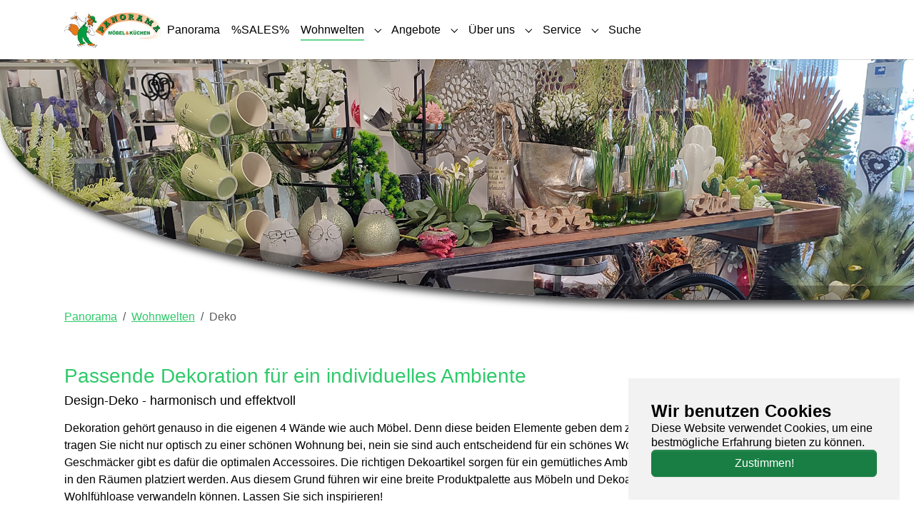

--- FILE ---
content_type: text/html; charset=utf-8
request_url: https://panorama-moebel.de/wohnwelten/deko
body_size: 10616
content:
<!DOCTYPE html>
<html lang="de">
<head>

<meta charset="utf-8">
<!-- 
	Based on the TYPO3 Bootstrap Package by Benjamin Kott - https://www.bootstrap-package.com/

	This website is powered by TYPO3 - inspiring people to share!
	TYPO3 is a free open source Content Management Framework initially created by Kasper Skaarhoj and licensed under GNU/GPL.
	TYPO3 is copyright 1998-2026 of Kasper Skaarhoj. Extensions are copyright of their respective owners.
	Information and contribution at https://typo3.org/
-->


<link rel="icon" href="/typo3conf/ext/bootstrap_package/Resources/Public/Icons/FU_GIF_kl.gif" type="image/gif">
<title>Deko - Panorama Möbel und Küchen Sangerhausen</title>
<meta http-equiv="x-ua-compatible" content="IE=edge">
<meta name="generator" content="TYPO3 CMS">
<meta name="description" content="Gestalten Sie Ihr Zuhause mit den einzigartigen Deko-Ideen von Panorama Möbel. Lassen Sie sich inspirieren und finden Sie die perfekte Einrichtung für jeden Raum.">
<meta name="viewport" content="width=device-width, initial-scale=1, minimum-scale=1">
<meta name="robots" content="index,follow">
<meta name="twitter:card" content="summary">
<meta name="apple-mobile-web-app-capable" content="no">
<meta name="google" content="notranslate">

<link rel="stylesheet" href="/typo3temp/assets/bootstrappackage/fonts/284ba9c5345a729d38fc3d3bb72eea6caaef6180abbc77928e15e42297d05f8b/webfont.css?1769618324" media="all">
<link rel="stylesheet" href="/typo3temp/assets/compressed/merged-e792fda3a4e07f6938a1f1f4d3067e6e-b81df2c29430522d811e296a391c75fa.css?1742538821" media="all">
<link rel="stylesheet" href="/typo3temp/assets/compressed/merged-a74c483c700111794b9dc0812a4a5d5e-5bae4deed72d055d017c0be9def51e9d.css?1747978518" media="all">


<script src="/typo3temp/assets/compressed/merged-1a0227cf55797e8ae229bceedddfa7e9-6e82161ffddd7937cea55c158dbc15f7.js?1742538821"></script>
<script src="/typo3temp/assets/compressed/merged-f73913dda2c76355c7d11b5cf24580e5-0b05e4fefb65f74026b630f82f096c5e.js?1742538821"></script>


<link rel="prev" href="/wohnwelten/bad"><link rel="next" href="/wohnwelten/kataloge">
<link rel="canonical" href="https://panorama-moebel.de/wohnwelten/deko"/>
</head>
<body id="p103" class="page-103 pagelevel-2 language-0 backendlayout-default layout-default">

<div id="top"></div>
<div class="body-bg body-bg-top">

    



    

<div id="cookieconsent">
    <span data-cookieconsent-setting="cookie.expiryDays" data-cookieconsent-value="365"></span>
    <span data-cookieconsent-setting="content.header" data-cookieconsent-value="Wir benutzen Cookies"></span>
    <span data-cookieconsent-setting="content.message" data-cookieconsent-value="Diese Website verwendet Cookies, um eine bestmögliche Erfahrung bieten zu können."></span>
    <span data-cookieconsent-setting="content.dismiss" data-cookieconsent-value="Zustimmen!"></span>
    <span data-cookieconsent-setting="content.allow" data-cookieconsent-value="Allow cookies"></span>
    <span data-cookieconsent-setting="content.deny" data-cookieconsent-value="Decline"></span>
    <span data-cookieconsent-setting="content.link" data-cookieconsent-value="Learn more"></span>
    <span data-cookieconsent-setting="content.href" data-cookieconsent-value=""></span>
    <span data-cookieconsent-setting="layout" data-cookieconsent-value="basic-header"></span>
    <span data-cookieconsent-setting="type" data-cookieconsent-value="info"></span>
    <span data-cookieconsent-setting="position" data-cookieconsent-value="bottom-right"></span>
    <span data-cookieconsent-setting="revokable" data-cookieconsent-value="0"></span>
    <span data-cookieconsent-setting="static" data-cookieconsent-value="0"></span>
    <span data-cookieconsent-setting="location" data-cookieconsent-value="0"></span>
    <span data-cookieconsent-setting="law.countryCode" data-cookieconsent-value=""></span>
    <span data-cookieconsent-setting="law.regionalLaw" data-cookieconsent-value="1"></span>
</div>




    <a class="visually-hidden-focusable page-skip-link" href="#page-content">
        <span>Skip to main content</span>
    </a>
    <a class="visually-hidden-focusable page-skip-link" href="#page-footer">
        <span>Skip to page footer</span>
    </a>

    




<header id="page-header" class="bp-page-header navbar navbar-mainnavigation navbar-default navbar-has-image navbar-top navbar-fixed-top">
    <div class="container container-mainnavigation">
        
<a class="navbar-brand navbar-brand-image" href="/">
    
            <img class="navbar-brand-logo-normal" src="/fileadmin/introduction/images/logo.jpg" alt="Panorama Möbel und Küchen Sangerhausen logo" height="92" width="250">
            
                <img class="navbar-brand-logo-inverted" src="/fileadmin/introduction/images/logo.jpg" alt="Panorama Möbel und Küchen Sangerhausen logo" height="92" width="250">
            
        
</a>


        
            
<button class="navbar-toggler collapsed" type="button" data-bs-toggle="collapse" data-bs-target="#mainnavigation" aria-controls="mainnavigation" aria-expanded="false" aria-label="Toggle navigation">
    <span class="navbar-toggler-icon"></span>
</button>


            <nav aria-label="Main navigation" id="mainnavigation" class="collapse navbar-collapse">
                



                

    <ul class="navbar-nav">
        
            

                    
                    
                    <li class="nav-item">
                        <a
                            id="nav-item-89"
                            href="/"
                            class="nav-link nav-link-main"
                            
                            
                            aria-current="false"
                            >
                            
                            <span class="nav-link-text">
                                Panorama
                                
                            </span>
                        </a>
                        
                        <div class="dropdown-menu">
                            
    




                        </div>
                    </li>

                
        
            

                    
                    
                    <li class="nav-item">
                        <a
                            id="nav-item-168"
                            href="http://shop.panorama-moebel.de"
                            class="nav-link nav-link-main"
                             target="_blank"
                             rel="noopener noreferrer"
                            aria-current="false"
                            >
                            
                            <span class="nav-link-text">
                                %SALES%
                                
                            </span>
                        </a>
                        
                        <div class="dropdown-menu">
                            
    




                        </div>
                    </li>

                
        
            

                    
                    
                        
                            
                        
                    
                        
                    
                        
                    
                        
                    
                        
                    
                        
                    
                        
                            
                        
                    
                    <li class="nav-item nav-style-mega">
                        <a
                            id="nav-item-90"
                            href="/wohnwelten"
                            class="nav-link nav-link-main active"
                            
                            
                            aria-current="false"
                            >
                            
                            <span class="nav-link-text">
                                Wohnwelten
                                
                            </span>
                        </a>
                        
                            <button
                                type="button"
                                id="nav-toggle-90"
                                class="nav-link nav-link-toggle"
                                data-bs-toggle="dropdown"
                                data-bs-display="static"
                                aria-haspopup="true"
                                aria-expanded="false"
                                >
                                <span class="nav-link-indicator" aria-hidden="true"></span>
                                <span class="nav-link-text visually-hidden">Submenu for "Wohnwelten"</span>
                            </button>
                        
                        <div class="dropdown-menu dropdown-menu-mega">
                            
    
        <ul class="dropdown-nav" data-level="2">
            
            
                
                        <li class="nav-item">
                            <a class="nav-link nav-link-dropdown" href="/wohnwelten/kueche" title="Küche">
                                
                                <span class="nav-link-text">
                                    Küche
                                    
                                </span>
                            </a>
                            
    
        <ul class="dropdown-nav" data-level="3">
            
            
                
                        <li class="nav-item">
                            <a class="nav-link nav-link-dropdown" href="/wohnwelten/kueche/nischenverkleidung" title="Nischenverkleidung">
                                
                                <span class="nav-link-text">
                                    Nischenverkleidung
                                    
                                </span>
                            </a>
                            
    

                        </li>
                    
            
        </ul>
    

                        </li>
                    
            
                
                        <li class="nav-item">
                            <a class="nav-link nav-link-dropdown" href="/wohnwelten/wohnen" title="Wohnen">
                                
                                <span class="nav-link-text">
                                    Wohnen
                                    
                                </span>
                            </a>
                            
    

                        </li>
                    
            
                
                        <li class="nav-item">
                            <a class="nav-link nav-link-dropdown" href="/wohnwelten/schlafen" title="Schlafen">
                                
                                <span class="nav-link-text">
                                    Schlafen
                                    
                                </span>
                            </a>
                            
    

                        </li>
                    
            
                
                        <li class="nav-item">
                            <a class="nav-link nav-link-dropdown" href="/wohnwelten/buero" title="Büro">
                                
                                <span class="nav-link-text">
                                    Büro
                                    
                                </span>
                            </a>
                            
    

                        </li>
                    
            
                
                        <li class="nav-item">
                            <a class="nav-link nav-link-dropdown" href="/wohnwelten/bad" title="Bad">
                                
                                <span class="nav-link-text">
                                    Bad
                                    
                                </span>
                            </a>
                            
    

                        </li>
                    
            
                
                        <li class="nav-item">
                            <a class="nav-link nav-link-dropdown active" href="/wohnwelten/deko" title="Deko">
                                
                                <span class="nav-link-text">
                                    Deko
                                     <span class="visually-hidden">(current)</span>
                                </span>
                            </a>
                            
    

                        </li>
                    
            
                
                        <li class="nav-item">
                            <a class="nav-link nav-link-dropdown" href="/wohnwelten/kataloge" title="Kataloge">
                                
                                <span class="nav-link-text">
                                    Kataloge
                                    
                                </span>
                            </a>
                            
    
        <ul class="dropdown-nav" data-level="3">
            
            
                
                        <li class="nav-item">
                            <a class="nav-link nav-link-dropdown" href="/wohnwelten/kataloge/wohnraummoebel" title="Wohnraummöbel">
                                
                                <span class="nav-link-text">
                                    Wohnraummöbel
                                    
                                </span>
                            </a>
                            
    

                        </li>
                    
            
                
                        <li class="nav-item">
                            <a class="nav-link nav-link-dropdown" href="/polstermoebel" title="Polstermöbel">
                                
                                <span class="nav-link-text">
                                    Polstermöbel
                                    
                                </span>
                            </a>
                            
    

                        </li>
                    
            
        </ul>
    

                        </li>
                    
            
        </ul>
    




                        </div>
                    </li>

                
        
            

                    
                    
                        
                    
                    <li class="nav-item nav-style-simple">
                        <a
                            id="nav-item-91"
                            href="/angebote"
                            class="nav-link nav-link-main"
                            
                            
                            aria-current="false"
                            >
                            
                            <span class="nav-link-text">
                                Angebote
                                
                            </span>
                        </a>
                        
                            <button
                                type="button"
                                id="nav-toggle-91"
                                class="nav-link nav-link-toggle"
                                data-bs-toggle="dropdown"
                                data-bs-display="static"
                                aria-haspopup="true"
                                aria-expanded="false"
                                >
                                <span class="nav-link-indicator" aria-hidden="true"></span>
                                <span class="nav-link-text visually-hidden">Submenu for "Angebote"</span>
                            </button>
                        
                        <div class="dropdown-menu dropdown-menu-simple">
                            
    
        <ul class="dropdown-nav" data-level="2">
            
            
                
                        <li class="nav-item">
                            <a class="nav-link nav-link-dropdown" href="/angebote/aktuelle-werbung" title="Aktuelle Werbung">
                                
                                <span class="nav-link-text">
                                    Aktuelle Werbung
                                    
                                </span>
                            </a>
                            
    

                        </li>
                    
            
        </ul>
    




                        </div>
                    </li>

                
        
            

                    
                    
                        
                    
                        
                    
                        
                    
                        
                    
                        
                    
                        
                    
                        
                    
                    <li class="nav-item nav-style-simple">
                        <a
                            id="nav-item-93"
                            href="/ueber-uns"
                            class="nav-link nav-link-main"
                            
                            
                            aria-current="false"
                            >
                            
                            <span class="nav-link-text">
                                Über uns
                                
                            </span>
                        </a>
                        
                            <button
                                type="button"
                                id="nav-toggle-93"
                                class="nav-link nav-link-toggle"
                                data-bs-toggle="dropdown"
                                data-bs-display="static"
                                aria-haspopup="true"
                                aria-expanded="false"
                                >
                                <span class="nav-link-indicator" aria-hidden="true"></span>
                                <span class="nav-link-text visually-hidden">Submenu for "Über uns"</span>
                            </button>
                        
                        <div class="dropdown-menu dropdown-menu-simple">
                            
    
        <ul class="dropdown-nav" data-level="2">
            
            
                
                        <li class="nav-item">
                            <a class="nav-link nav-link-dropdown" href="/ueber-uns/events" title="Events">
                                
                                <span class="nav-link-text">
                                    Events
                                    
                                </span>
                            </a>
                            
    

                        </li>
                    
            
                
                        <li class="nav-item">
                            <a class="nav-link nav-link-dropdown" href="/ueber-uns/unternehmen" title="Unternehmen">
                                
                                <span class="nav-link-text">
                                    Unternehmen
                                    
                                </span>
                            </a>
                            
    

                        </li>
                    
            
                
                        <li class="nav-item">
                            <a class="nav-link nav-link-dropdown" href="/ueber-uns/mitarbeiter" title="Mitarbeiter">
                                
                                <span class="nav-link-text">
                                    Mitarbeiter
                                    
                                </span>
                            </a>
                            
    

                        </li>
                    
            
                
                        <li class="nav-item">
                            <a class="nav-link nav-link-dropdown" href="/ueber-uns/jobs" title="Jobs">
                                
                                <span class="nav-link-text">
                                    Jobs
                                    
                                </span>
                            </a>
                            
    

                        </li>
                    
            
                
                        <li class="nav-item">
                            <a class="nav-link nav-link-dropdown" href="/ueber-uns/veranstaltungstipps" title="Veranstaltungstipps">
                                
                                <span class="nav-link-text">
                                    Veranstaltungstipps
                                    
                                </span>
                            </a>
                            
    

                        </li>
                    
            
                
                        <li class="nav-item">
                            <a class="nav-link nav-link-dropdown" href="/ueber-uns/datenschutz" title="Datenschutz">
                                
                                <span class="nav-link-text">
                                    Datenschutz
                                    
                                </span>
                            </a>
                            
    

                        </li>
                    
            
                
                        <li class="nav-item">
                            <a class="nav-link nav-link-dropdown" href="/ueber-uns/impressum" title="Impressum">
                                
                                <span class="nav-link-text">
                                    Impressum
                                    
                                </span>
                            </a>
                            
    

                        </li>
                    
            
        </ul>
    




                        </div>
                    </li>

                
        
            

                    
                    
                        
                    
                        
                    
                        
                    
                        
                    
                        
                    
                    <li class="nav-item nav-style-simple">
                        <a
                            id="nav-item-94"
                            href="/service"
                            class="nav-link nav-link-main"
                            
                            
                            aria-current="false"
                            >
                            
                            <span class="nav-link-text">
                                Service
                                
                            </span>
                        </a>
                        
                            <button
                                type="button"
                                id="nav-toggle-94"
                                class="nav-link nav-link-toggle"
                                data-bs-toggle="dropdown"
                                data-bs-display="static"
                                aria-haspopup="true"
                                aria-expanded="false"
                                >
                                <span class="nav-link-indicator" aria-hidden="true"></span>
                                <span class="nav-link-text visually-hidden">Submenu for "Service"</span>
                            </button>
                        
                        <div class="dropdown-menu dropdown-menu-simple">
                            
    
        <ul class="dropdown-nav" data-level="2">
            
            
                
                        <li class="nav-item">
                            <a class="nav-link nav-link-dropdown" href="/service/dienstleistungen" title="Dienstleistungen">
                                
                                <span class="nav-link-text">
                                    Dienstleistungen
                                    
                                </span>
                            </a>
                            
    

                        </li>
                    
            
                
                        <li class="nav-item">
                            <a class="nav-link nav-link-dropdown" href="/service/terminvereinbarung" title="Terminvereinbarung">
                                
                                <span class="nav-link-text">
                                    Terminvereinbarung
                                    
                                </span>
                            </a>
                            
    

                        </li>
                    
            
                
                        <li class="nav-item">
                            <a class="nav-link nav-link-dropdown" href="/service/reklamation-online" title="Reklamation online">
                                
                                <span class="nav-link-text">
                                    Reklamation online
                                    
                                </span>
                            </a>
                            
    

                        </li>
                    
            
                
                        <li class="nav-item">
                            <a class="nav-link nav-link-dropdown" href="/service/newsletter" title="Newsletter">
                                
                                <span class="nav-link-text">
                                    Newsletter
                                    
                                </span>
                            </a>
                            
    

                        </li>
                    
            
                
                        <li class="nav-item">
                            <a class="nav-link nav-link-dropdown" href="/service/kontakt" title="Kontakt">
                                
                                <span class="nav-link-text">
                                    Kontakt
                                    
                                </span>
                            </a>
                            
    

                        </li>
                    
            
        </ul>
    




                        </div>
                    </li>

                
        
            

                    
                    
                    <li class="nav-item">
                        <a
                            id="nav-item-167"
                            href="/suche-1"
                            class="nav-link nav-link-main"
                            
                            
                            aria-current="false"
                            >
                            
                            <span class="nav-link-text">
                                Suche
                                
                            </span>
                        </a>
                        
                        <div class="dropdown-menu">
                            
    




                        </div>
                    </li>

                
        
            
                    <li class="nav-spacer" aria-hidden="true"></li>
                
        
    </ul>



                



            </nav>
        
    </div>
</header>



    

    
<div class="header_bild" style="background-image: url('/fileadmin/user_upload/Headerbilder/deko.jpg');">

</div>



    
    
        <nav class="breadcrumb-section" aria-label="Breadcrumb">
            <div class="container">
                <p class="visually-hidden" id="breadcrumb">You are here:</p>
                <ol class="breadcrumb">
                    
                        
                        
                        <li class="breadcrumb-item">
                            
                                    <a class="breadcrumb-link" href="/" title="Panorama">
                                        
    <span class="breadcrumb-link-title">
        
        <span class="breadcrumb-text">Panorama</span>
    </span>

                                    </a>
                                
                        </li>
                    
                        
                        
                        <li class="breadcrumb-item">
                            
                                    <a class="breadcrumb-link" href="/wohnwelten" title="Wohnwelten">
                                        
    <span class="breadcrumb-link-title">
        
        <span class="breadcrumb-text">Wohnwelten</span>
    </span>

                                    </a>
                                
                        </li>
                    
                        
                        
                            
                        
                        <li class="breadcrumb-item active" aria-current="page">
                            
                                    
    <span class="breadcrumb-link-title">
        
        <span class="breadcrumb-text">Deko</span>
    </span>

                                
                        </li>
                    
                    
                </ol>
            </div>
        </nav>
    




    <main id="page-content" class="bp-page-content main-section">
        <!--TYPO3SEARCH_begin-->
        

    

    <div class="section section-default">
        








        <div id="c466" class=" frame frame-default frame-type-text frame-layout-default frame-size-default frame-height-default frame-background-none frame-space-before-none frame-space-after-none frame-no-backgroundimage">
            <div class="frame-group-container">
                <div class="frame-group-inner">
                    



                    <div class="frame-container frame-container-default">
                        <div class="frame-inner">
                            
    
    



    

    
        <div class="frame-header">
            

    
            
                

    
            <h2 class="element-header  ">
                <span>Passende Dekoration für ein individuelles Ambiente</span>
            </h2>
        



            
        



            

    
            
                

    
            <h3 class="element-subheader  ">
                <span>Design-Deko - harmonisch und effektvoll</span>
            </h3>
        



            
        



            



        </div>
    



    

    <p>Dekoration gehört genauso in die eigenen 4 Wände wie auch Möbel. Denn diese beiden Elemente geben dem zu Hause erst den richtigen flair. Dabei tragen Sie nicht nur optisch zu einer schönen Wohnung bei, nein sie sind auch entscheidend für ein schönes Wohlbefinden. Für alle Stile und Geschmäcker gibt es dafür die optimalen Accessoires. Die richtigen Dekoartikel sorgen für ein gemütliches Ambiente und können auch als kleine Highlights in den Räumen platziert werden. Aus diesem Grund führen wir eine breite Produktpalette aus Möbeln und Dekoartikeln die jeden Raum in eine Wohlfühloase verwandeln können. Lassen Sie sich inspirieren!</p>


    



    




                        </div>
                    </div>
                </div>
            </div>
        </div>

    











        <div id="c467" class=" frame frame-default frame-type-div frame-layout-default frame-size-default frame-height-default frame-background-none frame-space-before-none frame-space-after-none frame-no-backgroundimage">
            <div class="frame-group-container">
                <div class="frame-group-inner">
                    



                    <div class="frame-container frame-container-default">
                        <div class="frame-inner">
                            
    
    



    
    

    <hr>


    



    




                        </div>
                    </div>
                </div>
            </div>
        </div>

    











        <div id="c470" class=" frame frame-default frame-type-gallery frame-layout-img_gallerie frame-size-default frame-height-default frame-background-none frame-space-before-none frame-space-after-none frame-no-backgroundimage">
            <div class="frame-group-container">
                <div class="frame-group-inner">
                    



                    <div class="frame-container frame-container-default">
                        <div class="frame-inner">
                            
    
    



    

    



    

    
    
    
    
        
        


    
    
    

    <div class="gallery-row">
        
            <div class="gallery-item gallery-item-size-1">
                




        
<figure class="image">
    
            
                    <a class="lightbox" rel="lightbox-group-470" href="/fileadmin/_processed_/2/9/csm_20210612_095721_07e41e22e2.jpg" data-lightbox-width="676" data-lightbox-height="1200" data-lightbox-title="" data-lightbox-alt="" data-lightbox-caption="">
                        <span class="visually-hidden">
                            
                                    Show larger version
                                
                        </span>
                        
<picture>
    
        
        
        
        
            
                
                
                
            
            
            
                
                
                    
                    
                    
                    
                            
                            
                            
                        
                    
                
            
            <source data-variant="default" data-width="1280" data-height="960" media="(min-width: 1400px)" srcset="/fileadmin/_processed_/2/9/csm_20210612_095721_b8534203d2.jpg 1x">
        
    
        
        
        
        
            
                
                
                
            
            
            
                
                
                    
                    
                    
                    
                            
                            
                            
                        
                    
                
            
            <source data-variant="xlarge" data-width="1100" data-height="825" media="(min-width: 1200px)" srcset="/fileadmin/_processed_/2/9/csm_20210612_095721_caf67cd57c.jpg 1x">
        
    
        
        
        
        
            
                
                
                
            
            
            
                
                
                    
                    
                    
                    
                            
                            
                            
                        
                    
                
            
            <source data-variant="large" data-width="920" data-height="690" media="(min-width: 992px)" srcset="/fileadmin/_processed_/2/9/csm_20210612_095721_30ed102600.jpg 1x">
        
    
        
        
        
        
            
                
                
                
            
            
            
                
                
                    
                    
                    
                    
                            
                            
                            
                        
                    
                
            
            <source data-variant="medium" data-width="680" data-height="510" media="(min-width: 768px)" srcset="/fileadmin/_processed_/2/9/csm_20210612_095721_d425ea5799.jpg 1x">
        
    
        
        
        
        
            
                
                
                
            
            
            
                
                
                    
                    
                    
                    
                            
                            
                            
                        
                    
                
            
            <source data-variant="small" data-width="500" data-height="375" media="(min-width: 576px)" srcset="/fileadmin/_processed_/2/9/csm_20210612_095721_6e3254ba92.jpg 1x">
        
    
        
        
        
        
            
                
                
                
            
            
            
                
                
                    
                    
                    
                    
                            
                            
                            
                        
                    
                
            
            <source data-variant="extrasmall" data-width="374" data-height="280"  srcset="/fileadmin/_processed_/2/9/csm_20210612_095721_f76787de19.jpg 1x">
        
    
    
    
    
        
        
        
    
    
            
        
    
    
    <img loading="lazy" src="/fileadmin/_processed_/2/9/csm_20210612_095721_e1aa2dd8b7.jpg" width="1280" height="960" title="" alt="">
</picture>


                    </a>
                
        
    
</figure>


    


            </div>
        
            <div class="gallery-item gallery-item-size-1">
                




        
<figure class="image">
    
            
                    <a class="lightbox" rel="lightbox-group-470" href="/fileadmin/_processed_/c/3/csm_20210612_095824_5e185f5198.jpg" data-lightbox-width="676" data-lightbox-height="1200" data-lightbox-title="" data-lightbox-alt="" data-lightbox-caption="">
                        <span class="visually-hidden">
                            
                                    Show larger version
                                
                        </span>
                        
<picture>
    
        
        
        
        
            
                
                
                
            
            
            
                
                
                    
                    
                    
                    
                            
                            
                            
                        
                    
                
            
            <source data-variant="default" data-width="1280" data-height="960" media="(min-width: 1400px)" srcset="/fileadmin/_processed_/c/3/csm_20210612_095824_101c9fd5cc.jpg 1x">
        
    
        
        
        
        
            
                
                
                
            
            
            
                
                
                    
                    
                    
                    
                            
                            
                            
                        
                    
                
            
            <source data-variant="xlarge" data-width="1100" data-height="825" media="(min-width: 1200px)" srcset="/fileadmin/_processed_/c/3/csm_20210612_095824_95a5531cc9.jpg 1x">
        
    
        
        
        
        
            
                
                
                
            
            
            
                
                
                    
                    
                    
                    
                            
                            
                            
                        
                    
                
            
            <source data-variant="large" data-width="920" data-height="690" media="(min-width: 992px)" srcset="/fileadmin/_processed_/c/3/csm_20210612_095824_6f83ae4fa7.jpg 1x">
        
    
        
        
        
        
            
                
                
                
            
            
            
                
                
                    
                    
                    
                    
                            
                            
                            
                        
                    
                
            
            <source data-variant="medium" data-width="680" data-height="510" media="(min-width: 768px)" srcset="/fileadmin/_processed_/c/3/csm_20210612_095824_3b984db891.jpg 1x">
        
    
        
        
        
        
            
                
                
                
            
            
            
                
                
                    
                    
                    
                    
                            
                            
                            
                        
                    
                
            
            <source data-variant="small" data-width="500" data-height="375" media="(min-width: 576px)" srcset="/fileadmin/_processed_/c/3/csm_20210612_095824_83316c8b2f.jpg 1x">
        
    
        
        
        
        
            
                
                
                
            
            
            
                
                
                    
                    
                    
                    
                            
                            
                            
                        
                    
                
            
            <source data-variant="extrasmall" data-width="374" data-height="280"  srcset="/fileadmin/_processed_/c/3/csm_20210612_095824_f399435332.jpg 1x">
        
    
    
    
    
        
        
        
    
    
            
        
    
    
    <img loading="lazy" src="/fileadmin/_processed_/c/3/csm_20210612_095824_1b9841014a.jpg" width="1280" height="960" title="" alt="">
</picture>


                    </a>
                
        
    
</figure>


    


            </div>
        
            <div class="gallery-item gallery-item-size-1">
                




        
<figure class="image">
    
            
                    <a class="lightbox" rel="lightbox-group-470" href="/fileadmin/_processed_/8/8/csm_20210612_100343_8902c7d510.jpg" data-lightbox-width="676" data-lightbox-height="1200" data-lightbox-title="" data-lightbox-alt="" data-lightbox-caption="">
                        <span class="visually-hidden">
                            
                                    Show larger version
                                
                        </span>
                        
<picture>
    
        
        
        
        
            
                
                
                
            
            
            
                
                
                    
                    
                    
                    
                            
                            
                            
                        
                    
                
            
            <source data-variant="default" data-width="1280" data-height="960" media="(min-width: 1400px)" srcset="/fileadmin/_processed_/8/8/csm_20210612_100343_2e392e618f.jpg 1x">
        
    
        
        
        
        
            
                
                
                
            
            
            
                
                
                    
                    
                    
                    
                            
                            
                            
                        
                    
                
            
            <source data-variant="xlarge" data-width="1100" data-height="825" media="(min-width: 1200px)" srcset="/fileadmin/_processed_/8/8/csm_20210612_100343_6fa30b79e4.jpg 1x">
        
    
        
        
        
        
            
                
                
                
            
            
            
                
                
                    
                    
                    
                    
                            
                            
                            
                        
                    
                
            
            <source data-variant="large" data-width="920" data-height="690" media="(min-width: 992px)" srcset="/fileadmin/_processed_/8/8/csm_20210612_100343_7bca51dda9.jpg 1x">
        
    
        
        
        
        
            
                
                
                
            
            
            
                
                
                    
                    
                    
                    
                            
                            
                            
                        
                    
                
            
            <source data-variant="medium" data-width="680" data-height="510" media="(min-width: 768px)" srcset="/fileadmin/_processed_/8/8/csm_20210612_100343_e8ae202390.jpg 1x">
        
    
        
        
        
        
            
                
                
                
            
            
            
                
                
                    
                    
                    
                    
                            
                            
                            
                        
                    
                
            
            <source data-variant="small" data-width="500" data-height="375" media="(min-width: 576px)" srcset="/fileadmin/_processed_/8/8/csm_20210612_100343_e416796290.jpg 1x">
        
    
        
        
        
        
            
                
                
                
            
            
            
                
                
                    
                    
                    
                    
                            
                            
                            
                        
                    
                
            
            <source data-variant="extrasmall" data-width="374" data-height="280"  srcset="/fileadmin/_processed_/8/8/csm_20210612_100343_e1c0944467.jpg 1x">
        
    
    
    
    
        
        
        
    
    
            
        
    
    
    <img loading="lazy" src="/fileadmin/_processed_/8/8/csm_20210612_100343_80d94f3238.jpg" width="1280" height="960" title="" alt="">
</picture>


                    </a>
                
        
    
</figure>


    


            </div>
        
            <div class="gallery-item gallery-item-size-1">
                




        
<figure class="image">
    
            
                    <a class="lightbox" rel="lightbox-group-470" href="/fileadmin/_processed_/6/8/csm_20210612_100424_a9785998a7.jpg" data-lightbox-width="1200" data-lightbox-height="676" data-lightbox-title="" data-lightbox-alt="" data-lightbox-caption="">
                        <span class="visually-hidden">
                            
                                    Show larger version
                                
                        </span>
                        
<picture>
    
        
        
        
        
            
                
                
                
            
            
            
                
                
                    
                    
                    
                    
                            
                            
                            
                        
                    
                
            
            <source data-variant="default" data-width="1280" data-height="960" media="(min-width: 1400px)" srcset="/fileadmin/_processed_/6/8/csm_20210612_100424_cf76eaad6f.jpg 1x">
        
    
        
        
        
        
            
                
                
                
            
            
            
                
                
                    
                    
                    
                    
                            
                            
                            
                        
                    
                
            
            <source data-variant="xlarge" data-width="1100" data-height="825" media="(min-width: 1200px)" srcset="/fileadmin/_processed_/6/8/csm_20210612_100424_4633b2f4a4.jpg 1x">
        
    
        
        
        
        
            
                
                
                
            
            
            
                
                
                    
                    
                    
                    
                            
                            
                            
                        
                    
                
            
            <source data-variant="large" data-width="920" data-height="690" media="(min-width: 992px)" srcset="/fileadmin/_processed_/6/8/csm_20210612_100424_bb5e8b3284.jpg 1x">
        
    
        
        
        
        
            
                
                
                
            
            
            
                
                
                    
                    
                    
                    
                            
                            
                            
                        
                    
                
            
            <source data-variant="medium" data-width="680" data-height="510" media="(min-width: 768px)" srcset="/fileadmin/_processed_/6/8/csm_20210612_100424_b7c8efd81b.jpg 1x">
        
    
        
        
        
        
            
                
                
                
            
            
            
                
                
                    
                    
                    
                    
                            
                            
                            
                        
                    
                
            
            <source data-variant="small" data-width="500" data-height="375" media="(min-width: 576px)" srcset="/fileadmin/_processed_/6/8/csm_20210612_100424_128ed4ba90.jpg 1x">
        
    
        
        
        
        
            
                
                
                
            
            
            
                
                
                    
                    
                    
                    
                            
                            
                            
                        
                    
                
            
            <source data-variant="extrasmall" data-width="374" data-height="280"  srcset="/fileadmin/_processed_/6/8/csm_20210612_100424_0231979b8e.jpg 1x">
        
    
    
    
    
        
        
        
    
    
            
        
    
    
    <img loading="lazy" src="/fileadmin/_processed_/6/8/csm_20210612_100424_2c90e63957.jpg" width="1280" height="960" title="" alt="">
</picture>


                    </a>
                
        
    
</figure>


    


            </div>
        
            <div class="gallery-item gallery-item-size-1">
                




        
<figure class="image">
    
            
                    <a class="lightbox" rel="lightbox-group-470" href="/fileadmin/_processed_/b/c/csm_20210612_100434_3e000ea174.jpg" data-lightbox-width="676" data-lightbox-height="1200" data-lightbox-title="" data-lightbox-alt="" data-lightbox-caption="">
                        <span class="visually-hidden">
                            
                                    Show larger version
                                
                        </span>
                        
<picture>
    
        
        
        
        
            
                
                
                
            
            
            
                
                
                    
                    
                    
                    
                            
                            
                            
                        
                    
                
            
            <source data-variant="default" data-width="1280" data-height="960" media="(min-width: 1400px)" srcset="/fileadmin/_processed_/b/c/csm_20210612_100434_43f47d4d92.jpg 1x">
        
    
        
        
        
        
            
                
                
                
            
            
            
                
                
                    
                    
                    
                    
                            
                            
                            
                        
                    
                
            
            <source data-variant="xlarge" data-width="1100" data-height="825" media="(min-width: 1200px)" srcset="/fileadmin/_processed_/b/c/csm_20210612_100434_91da1975e7.jpg 1x">
        
    
        
        
        
        
            
                
                
                
            
            
            
                
                
                    
                    
                    
                    
                            
                            
                            
                        
                    
                
            
            <source data-variant="large" data-width="920" data-height="690" media="(min-width: 992px)" srcset="/fileadmin/_processed_/b/c/csm_20210612_100434_389e006190.jpg 1x">
        
    
        
        
        
        
            
                
                
                
            
            
            
                
                
                    
                    
                    
                    
                            
                            
                            
                        
                    
                
            
            <source data-variant="medium" data-width="680" data-height="510" media="(min-width: 768px)" srcset="/fileadmin/_processed_/b/c/csm_20210612_100434_2e08c6ea1b.jpg 1x">
        
    
        
        
        
        
            
                
                
                
            
            
            
                
                
                    
                    
                    
                    
                            
                            
                            
                        
                    
                
            
            <source data-variant="small" data-width="500" data-height="375" media="(min-width: 576px)" srcset="/fileadmin/_processed_/b/c/csm_20210612_100434_6a48947a73.jpg 1x">
        
    
        
        
        
        
            
                
                
                
            
            
            
                
                
                    
                    
                    
                    
                            
                            
                            
                        
                    
                
            
            <source data-variant="extrasmall" data-width="374" data-height="280"  srcset="/fileadmin/_processed_/b/c/csm_20210612_100434_47421e7832.jpg 1x">
        
    
    
    
    
        
        
        
    
    
            
        
    
    
    <img loading="lazy" src="/fileadmin/_processed_/b/c/csm_20210612_100434_f0cf144c2d.jpg" width="1280" height="960" title="" alt="">
</picture>


                    </a>
                
        
    
</figure>


    


            </div>
        
            <div class="gallery-item gallery-item-size-1">
                




        
<figure class="image">
    
            
                    <a class="lightbox" rel="lightbox-group-470" href="/fileadmin/_processed_/8/8/csm_20210612_100828_659f552f36.jpg" data-lightbox-width="676" data-lightbox-height="1200" data-lightbox-title="" data-lightbox-alt="" data-lightbox-caption="">
                        <span class="visually-hidden">
                            
                                    Show larger version
                                
                        </span>
                        
<picture>
    
        
        
        
        
            
                
                
                
            
            
            
                
                
                    
                    
                    
                    
                            
                            
                            
                        
                    
                
            
            <source data-variant="default" data-width="1280" data-height="960" media="(min-width: 1400px)" srcset="/fileadmin/_processed_/8/8/csm_20210612_100828_8123d685c1.jpg 1x">
        
    
        
        
        
        
            
                
                
                
            
            
            
                
                
                    
                    
                    
                    
                            
                            
                            
                        
                    
                
            
            <source data-variant="xlarge" data-width="1100" data-height="825" media="(min-width: 1200px)" srcset="/fileadmin/_processed_/8/8/csm_20210612_100828_1857134e66.jpg 1x">
        
    
        
        
        
        
            
                
                
                
            
            
            
                
                
                    
                    
                    
                    
                            
                            
                            
                        
                    
                
            
            <source data-variant="large" data-width="920" data-height="690" media="(min-width: 992px)" srcset="/fileadmin/_processed_/8/8/csm_20210612_100828_67b7f82ae6.jpg 1x">
        
    
        
        
        
        
            
                
                
                
            
            
            
                
                
                    
                    
                    
                    
                            
                            
                            
                        
                    
                
            
            <source data-variant="medium" data-width="680" data-height="510" media="(min-width: 768px)" srcset="/fileadmin/_processed_/8/8/csm_20210612_100828_cc149bbedf.jpg 1x">
        
    
        
        
        
        
            
                
                
                
            
            
            
                
                
                    
                    
                    
                    
                            
                            
                            
                        
                    
                
            
            <source data-variant="small" data-width="500" data-height="375" media="(min-width: 576px)" srcset="/fileadmin/_processed_/8/8/csm_20210612_100828_50c9118ab0.jpg 1x">
        
    
        
        
        
        
            
                
                
                
            
            
            
                
                
                    
                    
                    
                    
                            
                            
                            
                        
                    
                
            
            <source data-variant="extrasmall" data-width="374" data-height="280"  srcset="/fileadmin/_processed_/8/8/csm_20210612_100828_b63e1c3247.jpg 1x">
        
    
    
    
    
        
        
        
    
    
            
        
    
    
    <img loading="lazy" src="/fileadmin/_processed_/8/8/csm_20210612_100828_0528b09a27.jpg" width="1280" height="960" title="" alt="">
</picture>


                    </a>
                
        
    
</figure>


    


            </div>
        
            <div class="gallery-item gallery-item-size-1">
                




        
<figure class="image">
    
            
                    <a class="lightbox" rel="lightbox-group-470" href="/fileadmin/_processed_/5/6/csm_20210612_101211_e096de9090.jpg" data-lightbox-width="1200" data-lightbox-height="676" data-lightbox-title="" data-lightbox-alt="" data-lightbox-caption="">
                        <span class="visually-hidden">
                            
                                    Show larger version
                                
                        </span>
                        
<picture>
    
        
        
        
        
            
                
                
                
            
            
            
                
                
                    
                    
                    
                    
                            
                            
                            
                        
                    
                
            
            <source data-variant="default" data-width="1280" data-height="960" media="(min-width: 1400px)" srcset="/fileadmin/_processed_/5/6/csm_20210612_101211_b4e451001d.jpg 1x">
        
    
        
        
        
        
            
                
                
                
            
            
            
                
                
                    
                    
                    
                    
                            
                            
                            
                        
                    
                
            
            <source data-variant="xlarge" data-width="1100" data-height="825" media="(min-width: 1200px)" srcset="/fileadmin/_processed_/5/6/csm_20210612_101211_7441373916.jpg 1x">
        
    
        
        
        
        
            
                
                
                
            
            
            
                
                
                    
                    
                    
                    
                            
                            
                            
                        
                    
                
            
            <source data-variant="large" data-width="920" data-height="690" media="(min-width: 992px)" srcset="/fileadmin/_processed_/5/6/csm_20210612_101211_5c38cb2171.jpg 1x">
        
    
        
        
        
        
            
                
                
                
            
            
            
                
                
                    
                    
                    
                    
                            
                            
                            
                        
                    
                
            
            <source data-variant="medium" data-width="680" data-height="510" media="(min-width: 768px)" srcset="/fileadmin/_processed_/5/6/csm_20210612_101211_5458b2450d.jpg 1x">
        
    
        
        
        
        
            
                
                
                
            
            
            
                
                
                    
                    
                    
                    
                            
                            
                            
                        
                    
                
            
            <source data-variant="small" data-width="500" data-height="375" media="(min-width: 576px)" srcset="/fileadmin/_processed_/5/6/csm_20210612_101211_823f99e93f.jpg 1x">
        
    
        
        
        
        
            
                
                
                
            
            
            
                
                
                    
                    
                    
                    
                            
                            
                            
                        
                    
                
            
            <source data-variant="extrasmall" data-width="374" data-height="280"  srcset="/fileadmin/_processed_/5/6/csm_20210612_101211_684574a04c.jpg 1x">
        
    
    
    
    
        
        
        
    
    
            
        
    
    
    <img loading="lazy" src="/fileadmin/_processed_/5/6/csm_20210612_101211_220dbd9f53.jpg" width="1280" height="960" title="" alt="">
</picture>


                    </a>
                
        
    
</figure>


    


            </div>
        
            <div class="gallery-item gallery-item-size-1">
                




        
<figure class="image">
    
            
                    <a class="lightbox" rel="lightbox-group-470" href="/fileadmin/_processed_/c/9/csm_20210612_101535_0ae84676da.jpg" data-lightbox-width="676" data-lightbox-height="1200" data-lightbox-title="" data-lightbox-alt="" data-lightbox-caption="">
                        <span class="visually-hidden">
                            
                                    Show larger version
                                
                        </span>
                        
<picture>
    
        
        
        
        
            
                
                
                
            
            
            
                
                
                    
                    
                    
                    
                            
                            
                            
                        
                    
                
            
            <source data-variant="default" data-width="1280" data-height="960" media="(min-width: 1400px)" srcset="/fileadmin/_processed_/c/9/csm_20210612_101535_67375a4de6.jpg 1x">
        
    
        
        
        
        
            
                
                
                
            
            
            
                
                
                    
                    
                    
                    
                            
                            
                            
                        
                    
                
            
            <source data-variant="xlarge" data-width="1100" data-height="825" media="(min-width: 1200px)" srcset="/fileadmin/_processed_/c/9/csm_20210612_101535_15b4ed6f92.jpg 1x">
        
    
        
        
        
        
            
                
                
                
            
            
            
                
                
                    
                    
                    
                    
                            
                            
                            
                        
                    
                
            
            <source data-variant="large" data-width="920" data-height="690" media="(min-width: 992px)" srcset="/fileadmin/_processed_/c/9/csm_20210612_101535_58fc4cb4c6.jpg 1x">
        
    
        
        
        
        
            
                
                
                
            
            
            
                
                
                    
                    
                    
                    
                            
                            
                            
                        
                    
                
            
            <source data-variant="medium" data-width="680" data-height="510" media="(min-width: 768px)" srcset="/fileadmin/_processed_/c/9/csm_20210612_101535_d4b4c84c4a.jpg 1x">
        
    
        
        
        
        
            
                
                
                
            
            
            
                
                
                    
                    
                    
                    
                            
                            
                            
                        
                    
                
            
            <source data-variant="small" data-width="500" data-height="375" media="(min-width: 576px)" srcset="/fileadmin/_processed_/c/9/csm_20210612_101535_33adf2f97c.jpg 1x">
        
    
        
        
        
        
            
                
                
                
            
            
            
                
                
                    
                    
                    
                    
                            
                            
                            
                        
                    
                
            
            <source data-variant="extrasmall" data-width="374" data-height="280"  srcset="/fileadmin/_processed_/c/9/csm_20210612_101535_fe4e5443f6.jpg 1x">
        
    
    
    
    
        
        
        
    
    
            
        
    
    
    <img loading="lazy" src="/fileadmin/_processed_/c/9/csm_20210612_101535_aed32c5d1d.jpg" width="1280" height="960" title="" alt="">
</picture>


                    </a>
                
        
    
</figure>


    


            </div>
        
            <div class="gallery-item gallery-item-size-1">
                




        
<figure class="image">
    
            
                    <a class="lightbox" rel="lightbox-group-470" href="/fileadmin/_processed_/3/3/csm_20210612_101615_17fcfec6ae.jpg" data-lightbox-width="676" data-lightbox-height="1200" data-lightbox-title="" data-lightbox-alt="" data-lightbox-caption="">
                        <span class="visually-hidden">
                            
                                    Show larger version
                                
                        </span>
                        
<picture>
    
        
        
        
        
            
                
                
                
            
            
            
                
                
                    
                    
                    
                    
                            
                            
                            
                        
                    
                
            
            <source data-variant="default" data-width="1280" data-height="960" media="(min-width: 1400px)" srcset="/fileadmin/_processed_/3/3/csm_20210612_101615_9201fbe201.jpg 1x">
        
    
        
        
        
        
            
                
                
                
            
            
            
                
                
                    
                    
                    
                    
                            
                            
                            
                        
                    
                
            
            <source data-variant="xlarge" data-width="1100" data-height="825" media="(min-width: 1200px)" srcset="/fileadmin/_processed_/3/3/csm_20210612_101615_296c4d4f55.jpg 1x">
        
    
        
        
        
        
            
                
                
                
            
            
            
                
                
                    
                    
                    
                    
                            
                            
                            
                        
                    
                
            
            <source data-variant="large" data-width="920" data-height="690" media="(min-width: 992px)" srcset="/fileadmin/_processed_/3/3/csm_20210612_101615_4fdd4a0e85.jpg 1x">
        
    
        
        
        
        
            
                
                
                
            
            
            
                
                
                    
                    
                    
                    
                            
                            
                            
                        
                    
                
            
            <source data-variant="medium" data-width="680" data-height="510" media="(min-width: 768px)" srcset="/fileadmin/_processed_/3/3/csm_20210612_101615_e333d37e74.jpg 1x">
        
    
        
        
        
        
            
                
                
                
            
            
            
                
                
                    
                    
                    
                    
                            
                            
                            
                        
                    
                
            
            <source data-variant="small" data-width="500" data-height="375" media="(min-width: 576px)" srcset="/fileadmin/_processed_/3/3/csm_20210612_101615_13a1735733.jpg 1x">
        
    
        
        
        
        
            
                
                
                
            
            
            
                
                
                    
                    
                    
                    
                            
                            
                            
                        
                    
                
            
            <source data-variant="extrasmall" data-width="374" data-height="280"  srcset="/fileadmin/_processed_/3/3/csm_20210612_101615_ec7d1bdb5f.jpg 1x">
        
    
    
    
    
        
        
        
    
    
            
        
    
    
    <img loading="lazy" src="/fileadmin/_processed_/3/3/csm_20210612_101615_ee1c0b1466.jpg" width="1280" height="960" title="" alt="">
</picture>


                    </a>
                
        
    
</figure>


    


            </div>
        
            <div class="gallery-item gallery-item-size-1">
                




        
<figure class="image">
    
            
                    <a class="lightbox" rel="lightbox-group-470" href="/fileadmin/_processed_/3/0/csm_20210612_102037_948ea4d0de.jpg" data-lightbox-width="1200" data-lightbox-height="804" data-lightbox-title="" data-lightbox-alt="" data-lightbox-caption="">
                        <span class="visually-hidden">
                            
                                    Show larger version
                                
                        </span>
                        
<picture>
    
        
        
        
        
            
                
                
                
            
            
            
                
                
                    
                    
                    
                    
                            
                            
                            
                        
                    
                
            
            <source data-variant="default" data-width="1280" data-height="960" media="(min-width: 1400px)" srcset="/fileadmin/_processed_/3/0/csm_20210612_102037_4abedbb657.jpg 1x">
        
    
        
        
        
        
            
                
                
                
            
            
            
                
                
                    
                    
                    
                    
                            
                            
                            
                        
                    
                
            
            <source data-variant="xlarge" data-width="1100" data-height="825" media="(min-width: 1200px)" srcset="/fileadmin/_processed_/3/0/csm_20210612_102037_284123c184.jpg 1x">
        
    
        
        
        
        
            
                
                
                
            
            
            
                
                
                    
                    
                    
                    
                            
                            
                            
                        
                    
                
            
            <source data-variant="large" data-width="920" data-height="690" media="(min-width: 992px)" srcset="/fileadmin/_processed_/3/0/csm_20210612_102037_ccc03130be.jpg 1x">
        
    
        
        
        
        
            
                
                
                
            
            
            
                
                
                    
                    
                    
                    
                            
                            
                            
                        
                    
                
            
            <source data-variant="medium" data-width="680" data-height="510" media="(min-width: 768px)" srcset="/fileadmin/_processed_/3/0/csm_20210612_102037_2a3adaf381.jpg 1x">
        
    
        
        
        
        
            
                
                
                
            
            
            
                
                
                    
                    
                    
                    
                            
                            
                            
                        
                    
                
            
            <source data-variant="small" data-width="500" data-height="375" media="(min-width: 576px)" srcset="/fileadmin/_processed_/3/0/csm_20210612_102037_799c29a943.jpg 1x">
        
    
        
        
        
        
            
                
                
                
            
            
            
                
                
                    
                    
                    
                    
                            
                            
                            
                        
                    
                
            
            <source data-variant="extrasmall" data-width="374" data-height="280"  srcset="/fileadmin/_processed_/3/0/csm_20210612_102037_3b41f845a7.jpg 1x">
        
    
    
    
    
        
        
        
    
    
            
        
    
    
    <img loading="lazy" src="/fileadmin/_processed_/3/0/csm_20210612_102037_9c8be46ac1.jpg" width="1280" height="960" title="" alt="">
</picture>


                    </a>
                
        
    
</figure>


    


            </div>
        
            <div class="gallery-item gallery-item-size-1">
                




        
<figure class="image">
    
            
                    <a class="lightbox" rel="lightbox-group-470" href="/fileadmin/_processed_/e/f/csm_20210612_102051_4393536a3c.jpg" data-lightbox-width="1200" data-lightbox-height="676" data-lightbox-title="" data-lightbox-alt="" data-lightbox-caption="">
                        <span class="visually-hidden">
                            
                                    Show larger version
                                
                        </span>
                        
<picture>
    
        
        
        
        
            
                
                
                
            
            
            
                
                
                    
                    
                    
                    
                            
                            
                            
                        
                    
                
            
            <source data-variant="default" data-width="1280" data-height="960" media="(min-width: 1400px)" srcset="/fileadmin/_processed_/e/f/csm_20210612_102051_fd8074807d.jpg 1x">
        
    
        
        
        
        
            
                
                
                
            
            
            
                
                
                    
                    
                    
                    
                            
                            
                            
                        
                    
                
            
            <source data-variant="xlarge" data-width="1100" data-height="825" media="(min-width: 1200px)" srcset="/fileadmin/_processed_/e/f/csm_20210612_102051_43e65cc769.jpg 1x">
        
    
        
        
        
        
            
                
                
                
            
            
            
                
                
                    
                    
                    
                    
                            
                            
                            
                        
                    
                
            
            <source data-variant="large" data-width="920" data-height="690" media="(min-width: 992px)" srcset="/fileadmin/_processed_/e/f/csm_20210612_102051_6bf2572239.jpg 1x">
        
    
        
        
        
        
            
                
                
                
            
            
            
                
                
                    
                    
                    
                    
                            
                            
                            
                        
                    
                
            
            <source data-variant="medium" data-width="680" data-height="510" media="(min-width: 768px)" srcset="/fileadmin/_processed_/e/f/csm_20210612_102051_eff77f3ea5.jpg 1x">
        
    
        
        
        
        
            
                
                
                
            
            
            
                
                
                    
                    
                    
                    
                            
                            
                            
                        
                    
                
            
            <source data-variant="small" data-width="500" data-height="375" media="(min-width: 576px)" srcset="/fileadmin/_processed_/e/f/csm_20210612_102051_b97664b461.jpg 1x">
        
    
        
        
        
        
            
                
                
                
            
            
            
                
                
                    
                    
                    
                    
                            
                            
                            
                        
                    
                
            
            <source data-variant="extrasmall" data-width="374" data-height="280"  srcset="/fileadmin/_processed_/e/f/csm_20210612_102051_7f3bfcc206.jpg 1x">
        
    
    
    
    
        
        
        
    
    
            
        
    
    
    <img loading="lazy" src="/fileadmin/_processed_/e/f/csm_20210612_102051_c5a2c32407.jpg" width="1280" height="960" title="" alt="">
</picture>


                    </a>
                
        
    
</figure>


    


            </div>
        
            <div class="gallery-item gallery-item-size-1">
                




        
<figure class="image">
    
            
                    <a class="lightbox" rel="lightbox-group-470" href="/fileadmin/_processed_/d/2/csm_20210612_102539_12b708d7ef.jpg" data-lightbox-width="676" data-lightbox-height="1200" data-lightbox-title="" data-lightbox-alt="" data-lightbox-caption="">
                        <span class="visually-hidden">
                            
                                    Show larger version
                                
                        </span>
                        
<picture>
    
        
        
        
        
            
                
                
                
            
            
            
                
                
                    
                    
                    
                    
                            
                            
                            
                        
                    
                
            
            <source data-variant="default" data-width="1280" data-height="960" media="(min-width: 1400px)" srcset="/fileadmin/_processed_/d/2/csm_20210612_102539_669d4f5fa2.jpg 1x">
        
    
        
        
        
        
            
                
                
                
            
            
            
                
                
                    
                    
                    
                    
                            
                            
                            
                        
                    
                
            
            <source data-variant="xlarge" data-width="1100" data-height="825" media="(min-width: 1200px)" srcset="/fileadmin/_processed_/d/2/csm_20210612_102539_08351cbd04.jpg 1x">
        
    
        
        
        
        
            
                
                
                
            
            
            
                
                
                    
                    
                    
                    
                            
                            
                            
                        
                    
                
            
            <source data-variant="large" data-width="920" data-height="690" media="(min-width: 992px)" srcset="/fileadmin/_processed_/d/2/csm_20210612_102539_f9ec939b4a.jpg 1x">
        
    
        
        
        
        
            
                
                
                
            
            
            
                
                
                    
                    
                    
                    
                            
                            
                            
                        
                    
                
            
            <source data-variant="medium" data-width="680" data-height="510" media="(min-width: 768px)" srcset="/fileadmin/_processed_/d/2/csm_20210612_102539_b0e67596e1.jpg 1x">
        
    
        
        
        
        
            
                
                
                
            
            
            
                
                
                    
                    
                    
                    
                            
                            
                            
                        
                    
                
            
            <source data-variant="small" data-width="500" data-height="375" media="(min-width: 576px)" srcset="/fileadmin/_processed_/d/2/csm_20210612_102539_3d0f2df8eb.jpg 1x">
        
    
        
        
        
        
            
                
                
                
            
            
            
                
                
                    
                    
                    
                    
                            
                            
                            
                        
                    
                
            
            <source data-variant="extrasmall" data-width="374" data-height="280"  srcset="/fileadmin/_processed_/d/2/csm_20210612_102539_8ff37b8859.jpg 1x">
        
    
    
    
    
        
        
        
    
    
            
        
    
    
    <img loading="lazy" src="/fileadmin/_processed_/d/2/csm_20210612_102539_72e472a4de.jpg" width="1280" height="960" title="" alt="">
</picture>


                    </a>
                
        
    
</figure>


    


            </div>
        
            <div class="gallery-item gallery-item-size-1">
                




        
<figure class="image">
    
            
                    <a class="lightbox" rel="lightbox-group-470" href="/fileadmin/_processed_/c/1/csm_20210612_103015_5fdb7e30e7.jpg" data-lightbox-width="676" data-lightbox-height="1200" data-lightbox-title="" data-lightbox-alt="" data-lightbox-caption="">
                        <span class="visually-hidden">
                            
                                    Show larger version
                                
                        </span>
                        
<picture>
    
        
        
        
        
            
                
                
                
            
            
            
                
                
                    
                    
                    
                    
                            
                            
                            
                        
                    
                
            
            <source data-variant="default" data-width="1280" data-height="960" media="(min-width: 1400px)" srcset="/fileadmin/_processed_/c/1/csm_20210612_103015_c472c91045.jpg 1x">
        
    
        
        
        
        
            
                
                
                
            
            
            
                
                
                    
                    
                    
                    
                            
                            
                            
                        
                    
                
            
            <source data-variant="xlarge" data-width="1100" data-height="825" media="(min-width: 1200px)" srcset="/fileadmin/_processed_/c/1/csm_20210612_103015_75ed25a985.jpg 1x">
        
    
        
        
        
        
            
                
                
                
            
            
            
                
                
                    
                    
                    
                    
                            
                            
                            
                        
                    
                
            
            <source data-variant="large" data-width="920" data-height="690" media="(min-width: 992px)" srcset="/fileadmin/_processed_/c/1/csm_20210612_103015_dacb2e2ed5.jpg 1x">
        
    
        
        
        
        
            
                
                
                
            
            
            
                
                
                    
                    
                    
                    
                            
                            
                            
                        
                    
                
            
            <source data-variant="medium" data-width="680" data-height="510" media="(min-width: 768px)" srcset="/fileadmin/_processed_/c/1/csm_20210612_103015_ac35fd1243.jpg 1x">
        
    
        
        
        
        
            
                
                
                
            
            
            
                
                
                    
                    
                    
                    
                            
                            
                            
                        
                    
                
            
            <source data-variant="small" data-width="500" data-height="375" media="(min-width: 576px)" srcset="/fileadmin/_processed_/c/1/csm_20210612_103015_0b6e279d30.jpg 1x">
        
    
        
        
        
        
            
                
                
                
            
            
            
                
                
                    
                    
                    
                    
                            
                            
                            
                        
                    
                
            
            <source data-variant="extrasmall" data-width="374" data-height="280"  srcset="/fileadmin/_processed_/c/1/csm_20210612_103015_643d33f578.jpg 1x">
        
    
    
    
    
        
        
        
    
    
            
        
    
    
    <img loading="lazy" src="/fileadmin/_processed_/c/1/csm_20210612_103015_35603eafea.jpg" width="1280" height="960" title="" alt="">
</picture>


                    </a>
                
        
    
</figure>


    


            </div>
        
            <div class="gallery-item gallery-item-size-1">
                




        
<figure class="image">
    
            
                    <a class="lightbox" rel="lightbox-group-470" href="/fileadmin/_processed_/d/e/csm_20210612_103119_04c057195d.jpg" data-lightbox-width="676" data-lightbox-height="1200" data-lightbox-title="" data-lightbox-alt="" data-lightbox-caption="">
                        <span class="visually-hidden">
                            
                                    Show larger version
                                
                        </span>
                        
<picture>
    
        
        
        
        
            
                
                
                
            
            
            
                
                
                    
                    
                    
                    
                            
                            
                            
                        
                    
                
            
            <source data-variant="default" data-width="1280" data-height="960" media="(min-width: 1400px)" srcset="/fileadmin/_processed_/d/e/csm_20210612_103119_9e06556095.jpg 1x">
        
    
        
        
        
        
            
                
                
                
            
            
            
                
                
                    
                    
                    
                    
                            
                            
                            
                        
                    
                
            
            <source data-variant="xlarge" data-width="1100" data-height="825" media="(min-width: 1200px)" srcset="/fileadmin/_processed_/d/e/csm_20210612_103119_11eae9fff6.jpg 1x">
        
    
        
        
        
        
            
                
                
                
            
            
            
                
                
                    
                    
                    
                    
                            
                            
                            
                        
                    
                
            
            <source data-variant="large" data-width="920" data-height="690" media="(min-width: 992px)" srcset="/fileadmin/_processed_/d/e/csm_20210612_103119_e0f921b726.jpg 1x">
        
    
        
        
        
        
            
                
                
                
            
            
            
                
                
                    
                    
                    
                    
                            
                            
                            
                        
                    
                
            
            <source data-variant="medium" data-width="680" data-height="510" media="(min-width: 768px)" srcset="/fileadmin/_processed_/d/e/csm_20210612_103119_868c547f71.jpg 1x">
        
    
        
        
        
        
            
                
                
                
            
            
            
                
                
                    
                    
                    
                    
                            
                            
                            
                        
                    
                
            
            <source data-variant="small" data-width="500" data-height="375" media="(min-width: 576px)" srcset="/fileadmin/_processed_/d/e/csm_20210612_103119_5f26f00f31.jpg 1x">
        
    
        
        
        
        
            
                
                
                
            
            
            
                
                
                    
                    
                    
                    
                            
                            
                            
                        
                    
                
            
            <source data-variant="extrasmall" data-width="374" data-height="280"  srcset="/fileadmin/_processed_/d/e/csm_20210612_103119_3c3319cb64.jpg 1x">
        
    
    
    
    
        
        
        
    
    
            
        
    
    
    <img loading="lazy" src="/fileadmin/_processed_/d/e/csm_20210612_103119_def80e5b13.jpg" width="1280" height="960" title="" alt="">
</picture>


                    </a>
                
        
    
</figure>


    


            </div>
        
            <div class="gallery-item gallery-item-size-1">
                




        
<figure class="image">
    
            
                    <a class="lightbox" rel="lightbox-group-470" href="/fileadmin/_processed_/7/b/csm_20210612_103623_aef137393d.jpg" data-lightbox-width="676" data-lightbox-height="1200" data-lightbox-title="" data-lightbox-alt="" data-lightbox-caption="">
                        <span class="visually-hidden">
                            
                                    Show larger version
                                
                        </span>
                        
<picture>
    
        
        
        
        
            
                
                
                
            
            
            
                
                
                    
                    
                    
                    
                            
                            
                            
                        
                    
                
            
            <source data-variant="default" data-width="1280" data-height="960" media="(min-width: 1400px)" srcset="/fileadmin/_processed_/7/b/csm_20210612_103623_26fb64d6db.jpg 1x">
        
    
        
        
        
        
            
                
                
                
            
            
            
                
                
                    
                    
                    
                    
                            
                            
                            
                        
                    
                
            
            <source data-variant="xlarge" data-width="1100" data-height="825" media="(min-width: 1200px)" srcset="/fileadmin/_processed_/7/b/csm_20210612_103623_5f048c55b7.jpg 1x">
        
    
        
        
        
        
            
                
                
                
            
            
            
                
                
                    
                    
                    
                    
                            
                            
                            
                        
                    
                
            
            <source data-variant="large" data-width="920" data-height="690" media="(min-width: 992px)" srcset="/fileadmin/_processed_/7/b/csm_20210612_103623_0a2384a3b1.jpg 1x">
        
    
        
        
        
        
            
                
                
                
            
            
            
                
                
                    
                    
                    
                    
                            
                            
                            
                        
                    
                
            
            <source data-variant="medium" data-width="680" data-height="510" media="(min-width: 768px)" srcset="/fileadmin/_processed_/7/b/csm_20210612_103623_bca9a400b7.jpg 1x">
        
    
        
        
        
        
            
                
                
                
            
            
            
                
                
                    
                    
                    
                    
                            
                            
                            
                        
                    
                
            
            <source data-variant="small" data-width="500" data-height="375" media="(min-width: 576px)" srcset="/fileadmin/_processed_/7/b/csm_20210612_103623_6b71d3c978.jpg 1x">
        
    
        
        
        
        
            
                
                
                
            
            
            
                
                
                    
                    
                    
                    
                            
                            
                            
                        
                    
                
            
            <source data-variant="extrasmall" data-width="374" data-height="280"  srcset="/fileadmin/_processed_/7/b/csm_20210612_103623_3caa612d98.jpg 1x">
        
    
    
    
    
        
        
        
    
    
            
        
    
    
    <img loading="lazy" src="/fileadmin/_processed_/7/b/csm_20210612_103623_67e3e27a67.jpg" width="1280" height="960" title="" alt="">
</picture>


                    </a>
                
        
    
</figure>


    


            </div>
        
            <div class="gallery-item gallery-item-size-1">
                




        
<figure class="image">
    
            
                    <a class="lightbox" rel="lightbox-group-470" href="/fileadmin/_processed_/d/3/csm_20210612_104350_abc0f2cd0a.jpg" data-lightbox-width="676" data-lightbox-height="1200" data-lightbox-title="" data-lightbox-alt="" data-lightbox-caption="">
                        <span class="visually-hidden">
                            
                                    Show larger version
                                
                        </span>
                        
<picture>
    
        
        
        
        
            
                
                
                
            
            
            
                
                
                    
                    
                    
                    
                            
                            
                            
                        
                    
                
            
            <source data-variant="default" data-width="1280" data-height="960" media="(min-width: 1400px)" srcset="/fileadmin/_processed_/d/3/csm_20210612_104350_aaaea4bad6.jpg 1x">
        
    
        
        
        
        
            
                
                
                
            
            
            
                
                
                    
                    
                    
                    
                            
                            
                            
                        
                    
                
            
            <source data-variant="xlarge" data-width="1100" data-height="825" media="(min-width: 1200px)" srcset="/fileadmin/_processed_/d/3/csm_20210612_104350_4c4fd9ec24.jpg 1x">
        
    
        
        
        
        
            
                
                
                
            
            
            
                
                
                    
                    
                    
                    
                            
                            
                            
                        
                    
                
            
            <source data-variant="large" data-width="920" data-height="690" media="(min-width: 992px)" srcset="/fileadmin/_processed_/d/3/csm_20210612_104350_c69e0bc7e9.jpg 1x">
        
    
        
        
        
        
            
                
                
                
            
            
            
                
                
                    
                    
                    
                    
                            
                            
                            
                        
                    
                
            
            <source data-variant="medium" data-width="680" data-height="510" media="(min-width: 768px)" srcset="/fileadmin/_processed_/d/3/csm_20210612_104350_f309816668.jpg 1x">
        
    
        
        
        
        
            
                
                
                
            
            
            
                
                
                    
                    
                    
                    
                            
                            
                            
                        
                    
                
            
            <source data-variant="small" data-width="500" data-height="375" media="(min-width: 576px)" srcset="/fileadmin/_processed_/d/3/csm_20210612_104350_25c0572d56.jpg 1x">
        
    
        
        
        
        
            
                
                
                
            
            
            
                
                
                    
                    
                    
                    
                            
                            
                            
                        
                    
                
            
            <source data-variant="extrasmall" data-width="374" data-height="280"  srcset="/fileadmin/_processed_/d/3/csm_20210612_104350_1c8b79ae26.jpg 1x">
        
    
    
    
    
        
        
        
    
    
            
        
    
    
    <img loading="lazy" src="/fileadmin/_processed_/d/3/csm_20210612_104350_c05c2ced14.jpg" width="1280" height="960" title="" alt="">
</picture>


                    </a>
                
        
    
</figure>


    


            </div>
        
            <div class="gallery-item gallery-item-size-1">
                




        
<figure class="image">
    
            
                    <a class="lightbox" rel="lightbox-group-470" href="/fileadmin/_processed_/4/7/csm_20210612_104419_ec5bab53af.jpg" data-lightbox-width="676" data-lightbox-height="1200" data-lightbox-title="" data-lightbox-alt="" data-lightbox-caption="">
                        <span class="visually-hidden">
                            
                                    Show larger version
                                
                        </span>
                        
<picture>
    
        
        
        
        
            
                
                
                
            
            
            
                
                
                    
                    
                    
                    
                            
                            
                            
                        
                    
                
            
            <source data-variant="default" data-width="1280" data-height="960" media="(min-width: 1400px)" srcset="/fileadmin/_processed_/4/7/csm_20210612_104419_603f52c1af.jpg 1x">
        
    
        
        
        
        
            
                
                
                
            
            
            
                
                
                    
                    
                    
                    
                            
                            
                            
                        
                    
                
            
            <source data-variant="xlarge" data-width="1100" data-height="825" media="(min-width: 1200px)" srcset="/fileadmin/_processed_/4/7/csm_20210612_104419_33591e012d.jpg 1x">
        
    
        
        
        
        
            
                
                
                
            
            
            
                
                
                    
                    
                    
                    
                            
                            
                            
                        
                    
                
            
            <source data-variant="large" data-width="920" data-height="690" media="(min-width: 992px)" srcset="/fileadmin/_processed_/4/7/csm_20210612_104419_05c3e8bf42.jpg 1x">
        
    
        
        
        
        
            
                
                
                
            
            
            
                
                
                    
                    
                    
                    
                            
                            
                            
                        
                    
                
            
            <source data-variant="medium" data-width="680" data-height="510" media="(min-width: 768px)" srcset="/fileadmin/_processed_/4/7/csm_20210612_104419_56ef42cccb.jpg 1x">
        
    
        
        
        
        
            
                
                
                
            
            
            
                
                
                    
                    
                    
                    
                            
                            
                            
                        
                    
                
            
            <source data-variant="small" data-width="500" data-height="375" media="(min-width: 576px)" srcset="/fileadmin/_processed_/4/7/csm_20210612_104419_9e10aef780.jpg 1x">
        
    
        
        
        
        
            
                
                
                
            
            
            
                
                
                    
                    
                    
                    
                            
                            
                            
                        
                    
                
            
            <source data-variant="extrasmall" data-width="374" data-height="280"  srcset="/fileadmin/_processed_/4/7/csm_20210612_104419_9f07dd8f82.jpg 1x">
        
    
    
    
    
        
        
        
    
    
            
        
    
    
    <img loading="lazy" src="/fileadmin/_processed_/4/7/csm_20210612_104419_9f15afc08f.jpg" width="1280" height="960" title="" alt="">
</picture>


                    </a>
                
        
    
</figure>


    


            </div>
        
            <div class="gallery-item gallery-item-size-1">
                




        
<figure class="image">
    
            
                    <a class="lightbox" rel="lightbox-group-470" href="/fileadmin/_processed_/5/a/csm_20210612_105919_ae668def0f.jpg" data-lightbox-width="1200" data-lightbox-height="676" data-lightbox-title="" data-lightbox-alt="" data-lightbox-caption="">
                        <span class="visually-hidden">
                            
                                    Show larger version
                                
                        </span>
                        
<picture>
    
        
        
        
        
            
                
                
                
            
            
            
                
                
                    
                    
                    
                    
                            
                            
                            
                        
                    
                
            
            <source data-variant="default" data-width="1280" data-height="960" media="(min-width: 1400px)" srcset="/fileadmin/_processed_/5/a/csm_20210612_105919_fb51248f15.jpg 1x">
        
    
        
        
        
        
            
                
                
                
            
            
            
                
                
                    
                    
                    
                    
                            
                            
                            
                        
                    
                
            
            <source data-variant="xlarge" data-width="1100" data-height="825" media="(min-width: 1200px)" srcset="/fileadmin/_processed_/5/a/csm_20210612_105919_114e01bc53.jpg 1x">
        
    
        
        
        
        
            
                
                
                
            
            
            
                
                
                    
                    
                    
                    
                            
                            
                            
                        
                    
                
            
            <source data-variant="large" data-width="920" data-height="690" media="(min-width: 992px)" srcset="/fileadmin/_processed_/5/a/csm_20210612_105919_48b1afd4b3.jpg 1x">
        
    
        
        
        
        
            
                
                
                
            
            
            
                
                
                    
                    
                    
                    
                            
                            
                            
                        
                    
                
            
            <source data-variant="medium" data-width="680" data-height="510" media="(min-width: 768px)" srcset="/fileadmin/_processed_/5/a/csm_20210612_105919_e200afaea5.jpg 1x">
        
    
        
        
        
        
            
                
                
                
            
            
            
                
                
                    
                    
                    
                    
                            
                            
                            
                        
                    
                
            
            <source data-variant="small" data-width="500" data-height="375" media="(min-width: 576px)" srcset="/fileadmin/_processed_/5/a/csm_20210612_105919_38dcd3c88c.jpg 1x">
        
    
        
        
        
        
            
                
                
                
            
            
            
                
                
                    
                    
                    
                    
                            
                            
                            
                        
                    
                
            
            <source data-variant="extrasmall" data-width="374" data-height="280"  srcset="/fileadmin/_processed_/5/a/csm_20210612_105919_603ecc682a.jpg 1x">
        
    
    
    
    
        
        
        
    
    
            
        
    
    
    <img loading="lazy" src="/fileadmin/_processed_/5/a/csm_20210612_105919_1fcf3d2d18.jpg" width="1280" height="960" title="" alt="">
</picture>


                    </a>
                
        
    
</figure>


    


            </div>
        
            <div class="gallery-item gallery-item-size-1">
                




        
<figure class="image">
    
            
                    <a class="lightbox" rel="lightbox-group-470" href="/fileadmin/_processed_/1/d/csm_20210612_105935_47255a3819.jpg" data-lightbox-width="1200" data-lightbox-height="676" data-lightbox-title="" data-lightbox-alt="" data-lightbox-caption="">
                        <span class="visually-hidden">
                            
                                    Show larger version
                                
                        </span>
                        
<picture>
    
        
        
        
        
            
                
                
                
            
            
            
                
                
                    
                    
                    
                    
                            
                            
                            
                        
                    
                
            
            <source data-variant="default" data-width="1280" data-height="960" media="(min-width: 1400px)" srcset="/fileadmin/_processed_/1/d/csm_20210612_105935_8a9dd5b8ff.jpg 1x">
        
    
        
        
        
        
            
                
                
                
            
            
            
                
                
                    
                    
                    
                    
                            
                            
                            
                        
                    
                
            
            <source data-variant="xlarge" data-width="1100" data-height="825" media="(min-width: 1200px)" srcset="/fileadmin/_processed_/1/d/csm_20210612_105935_dfd6406102.jpg 1x">
        
    
        
        
        
        
            
                
                
                
            
            
            
                
                
                    
                    
                    
                    
                            
                            
                            
                        
                    
                
            
            <source data-variant="large" data-width="920" data-height="690" media="(min-width: 992px)" srcset="/fileadmin/_processed_/1/d/csm_20210612_105935_a4c1e031fc.jpg 1x">
        
    
        
        
        
        
            
                
                
                
            
            
            
                
                
                    
                    
                    
                    
                            
                            
                            
                        
                    
                
            
            <source data-variant="medium" data-width="680" data-height="510" media="(min-width: 768px)" srcset="/fileadmin/_processed_/1/d/csm_20210612_105935_a249dceb20.jpg 1x">
        
    
        
        
        
        
            
                
                
                
            
            
            
                
                
                    
                    
                    
                    
                            
                            
                            
                        
                    
                
            
            <source data-variant="small" data-width="500" data-height="375" media="(min-width: 576px)" srcset="/fileadmin/_processed_/1/d/csm_20210612_105935_7d1a7d3bca.jpg 1x">
        
    
        
        
        
        
            
                
                
                
            
            
            
                
                
                    
                    
                    
                    
                            
                            
                            
                        
                    
                
            
            <source data-variant="extrasmall" data-width="374" data-height="280"  srcset="/fileadmin/_processed_/1/d/csm_20210612_105935_712e363095.jpg 1x">
        
    
    
    
    
        
        
        
    
    
            
        
    
    
    <img loading="lazy" src="/fileadmin/_processed_/1/d/csm_20210612_105935_c27854da32.jpg" width="1280" height="960" title="" alt="">
</picture>


                    </a>
                
        
    
</figure>


    


            </div>
        
            <div class="gallery-item gallery-item-size-1">
                




        
<figure class="image">
    
            
                    <a class="lightbox" rel="lightbox-group-470" href="/fileadmin/_processed_/2/a/csm_20210612_110525_59072c6502.jpg" data-lightbox-width="676" data-lightbox-height="1200" data-lightbox-title="" data-lightbox-alt="" data-lightbox-caption="">
                        <span class="visually-hidden">
                            
                                    Show larger version
                                
                        </span>
                        
<picture>
    
        
        
        
        
            
                
                
                
            
            
            
                
                
                    
                    
                    
                    
                            
                            
                            
                        
                    
                
            
            <source data-variant="default" data-width="1280" data-height="960" media="(min-width: 1400px)" srcset="/fileadmin/_processed_/2/a/csm_20210612_110525_8e800152d2.jpg 1x">
        
    
        
        
        
        
            
                
                
                
            
            
            
                
                
                    
                    
                    
                    
                            
                            
                            
                        
                    
                
            
            <source data-variant="xlarge" data-width="1100" data-height="825" media="(min-width: 1200px)" srcset="/fileadmin/_processed_/2/a/csm_20210612_110525_3ab089f217.jpg 1x">
        
    
        
        
        
        
            
                
                
                
            
            
            
                
                
                    
                    
                    
                    
                            
                            
                            
                        
                    
                
            
            <source data-variant="large" data-width="920" data-height="690" media="(min-width: 992px)" srcset="/fileadmin/_processed_/2/a/csm_20210612_110525_45fe2bbb88.jpg 1x">
        
    
        
        
        
        
            
                
                
                
            
            
            
                
                
                    
                    
                    
                    
                            
                            
                            
                        
                    
                
            
            <source data-variant="medium" data-width="680" data-height="510" media="(min-width: 768px)" srcset="/fileadmin/_processed_/2/a/csm_20210612_110525_d0f5283c52.jpg 1x">
        
    
        
        
        
        
            
                
                
                
            
            
            
                
                
                    
                    
                    
                    
                            
                            
                            
                        
                    
                
            
            <source data-variant="small" data-width="500" data-height="375" media="(min-width: 576px)" srcset="/fileadmin/_processed_/2/a/csm_20210612_110525_2f3786ee00.jpg 1x">
        
    
        
        
        
        
            
                
                
                
            
            
            
                
                
                    
                    
                    
                    
                            
                            
                            
                        
                    
                
            
            <source data-variant="extrasmall" data-width="374" data-height="280"  srcset="/fileadmin/_processed_/2/a/csm_20210612_110525_02f48c2330.jpg 1x">
        
    
    
    
    
        
        
        
    
    
            
        
    
    
    <img loading="lazy" src="/fileadmin/_processed_/2/a/csm_20210612_110525_f277312920.jpg" width="1280" height="960" title="" alt="">
</picture>


                    </a>
                
        
    
</figure>


    


            </div>
        
            <div class="gallery-item gallery-item-size-1">
                




        
<figure class="image">
    
            
                    <a class="lightbox" rel="lightbox-group-470" href="/fileadmin/_processed_/5/5/csm_20210612_110539_eb823e5bb5.jpg" data-lightbox-width="676" data-lightbox-height="1200" data-lightbox-title="" data-lightbox-alt="" data-lightbox-caption="">
                        <span class="visually-hidden">
                            
                                    Show larger version
                                
                        </span>
                        
<picture>
    
        
        
        
        
            
                
                
                
            
            
            
                
                
                    
                    
                    
                    
                            
                            
                            
                        
                    
                
            
            <source data-variant="default" data-width="1280" data-height="960" media="(min-width: 1400px)" srcset="/fileadmin/_processed_/5/5/csm_20210612_110539_ad022d2a71.jpg 1x">
        
    
        
        
        
        
            
                
                
                
            
            
            
                
                
                    
                    
                    
                    
                            
                            
                            
                        
                    
                
            
            <source data-variant="xlarge" data-width="1100" data-height="825" media="(min-width: 1200px)" srcset="/fileadmin/_processed_/5/5/csm_20210612_110539_2e75887b78.jpg 1x">
        
    
        
        
        
        
            
                
                
                
            
            
            
                
                
                    
                    
                    
                    
                            
                            
                            
                        
                    
                
            
            <source data-variant="large" data-width="920" data-height="690" media="(min-width: 992px)" srcset="/fileadmin/_processed_/5/5/csm_20210612_110539_03ab743866.jpg 1x">
        
    
        
        
        
        
            
                
                
                
            
            
            
                
                
                    
                    
                    
                    
                            
                            
                            
                        
                    
                
            
            <source data-variant="medium" data-width="680" data-height="510" media="(min-width: 768px)" srcset="/fileadmin/_processed_/5/5/csm_20210612_110539_b2153850ba.jpg 1x">
        
    
        
        
        
        
            
                
                
                
            
            
            
                
                
                    
                    
                    
                    
                            
                            
                            
                        
                    
                
            
            <source data-variant="small" data-width="500" data-height="375" media="(min-width: 576px)" srcset="/fileadmin/_processed_/5/5/csm_20210612_110539_0ce5a471e9.jpg 1x">
        
    
        
        
        
        
            
                
                
                
            
            
            
                
                
                    
                    
                    
                    
                            
                            
                            
                        
                    
                
            
            <source data-variant="extrasmall" data-width="374" data-height="280"  srcset="/fileadmin/_processed_/5/5/csm_20210612_110539_062a4da947.jpg 1x">
        
    
    
    
    
        
        
        
    
    
            
        
    
    
    <img loading="lazy" src="/fileadmin/_processed_/5/5/csm_20210612_110539_e8490eadb9.jpg" width="1280" height="960" title="" alt="">
</picture>


                    </a>
                
        
    
</figure>


    


            </div>
        
            <div class="gallery-item gallery-item-size-1">
                




        
<figure class="image">
    
            
                    <a class="lightbox" rel="lightbox-group-470" href="/fileadmin/_processed_/c/f/csm_20210612_111247_2d00cdeef9.jpg" data-lightbox-width="676" data-lightbox-height="1200" data-lightbox-title="" data-lightbox-alt="" data-lightbox-caption="">
                        <span class="visually-hidden">
                            
                                    Show larger version
                                
                        </span>
                        
<picture>
    
        
        
        
        
            
                
                
                
            
            
            
                
                
                    
                    
                    
                    
                            
                            
                            
                        
                    
                
            
            <source data-variant="default" data-width="1280" data-height="960" media="(min-width: 1400px)" srcset="/fileadmin/_processed_/c/f/csm_20210612_111247_949ca5e5e5.jpg 1x">
        
    
        
        
        
        
            
                
                
                
            
            
            
                
                
                    
                    
                    
                    
                            
                            
                            
                        
                    
                
            
            <source data-variant="xlarge" data-width="1100" data-height="825" media="(min-width: 1200px)" srcset="/fileadmin/_processed_/c/f/csm_20210612_111247_364f7ddc71.jpg 1x">
        
    
        
        
        
        
            
                
                
                
            
            
            
                
                
                    
                    
                    
                    
                            
                            
                            
                        
                    
                
            
            <source data-variant="large" data-width="920" data-height="690" media="(min-width: 992px)" srcset="/fileadmin/_processed_/c/f/csm_20210612_111247_2409be7455.jpg 1x">
        
    
        
        
        
        
            
                
                
                
            
            
            
                
                
                    
                    
                    
                    
                            
                            
                            
                        
                    
                
            
            <source data-variant="medium" data-width="680" data-height="510" media="(min-width: 768px)" srcset="/fileadmin/_processed_/c/f/csm_20210612_111247_68a9a49aa3.jpg 1x">
        
    
        
        
        
        
            
                
                
                
            
            
            
                
                
                    
                    
                    
                    
                            
                            
                            
                        
                    
                
            
            <source data-variant="small" data-width="500" data-height="375" media="(min-width: 576px)" srcset="/fileadmin/_processed_/c/f/csm_20210612_111247_90d1998971.jpg 1x">
        
    
        
        
        
        
            
                
                
                
            
            
            
                
                
                    
                    
                    
                    
                            
                            
                            
                        
                    
                
            
            <source data-variant="extrasmall" data-width="374" data-height="280"  srcset="/fileadmin/_processed_/c/f/csm_20210612_111247_ac77bc5b2f.jpg 1x">
        
    
    
    
    
        
        
        
    
    
            
        
    
    
    <img loading="lazy" src="/fileadmin/_processed_/c/f/csm_20210612_111247_e51e98c5cf.jpg" width="1280" height="960" title="" alt="">
</picture>


                    </a>
                
        
    
</figure>


    


            </div>
        
            <div class="gallery-item gallery-item-size-1">
                




        
<figure class="image">
    
            
                    <a class="lightbox" rel="lightbox-group-470" href="/fileadmin/_processed_/d/6/csm_20210612_111249_132c754704.jpg" data-lightbox-width="676" data-lightbox-height="1200" data-lightbox-title="" data-lightbox-alt="" data-lightbox-caption="">
                        <span class="visually-hidden">
                            
                                    Show larger version
                                
                        </span>
                        
<picture>
    
        
        
        
        
            
                
                
                
            
            
            
                
                
                    
                    
                    
                    
                            
                            
                            
                        
                    
                
            
            <source data-variant="default" data-width="1280" data-height="960" media="(min-width: 1400px)" srcset="/fileadmin/_processed_/d/6/csm_20210612_111249_03acf681bb.jpg 1x">
        
    
        
        
        
        
            
                
                
                
            
            
            
                
                
                    
                    
                    
                    
                            
                            
                            
                        
                    
                
            
            <source data-variant="xlarge" data-width="1100" data-height="825" media="(min-width: 1200px)" srcset="/fileadmin/_processed_/d/6/csm_20210612_111249_f8cf3db577.jpg 1x">
        
    
        
        
        
        
            
                
                
                
            
            
            
                
                
                    
                    
                    
                    
                            
                            
                            
                        
                    
                
            
            <source data-variant="large" data-width="920" data-height="690" media="(min-width: 992px)" srcset="/fileadmin/_processed_/d/6/csm_20210612_111249_e7d619b0e5.jpg 1x">
        
    
        
        
        
        
            
                
                
                
            
            
            
                
                
                    
                    
                    
                    
                            
                            
                            
                        
                    
                
            
            <source data-variant="medium" data-width="680" data-height="510" media="(min-width: 768px)" srcset="/fileadmin/_processed_/d/6/csm_20210612_111249_7e3598d02b.jpg 1x">
        
    
        
        
        
        
            
                
                
                
            
            
            
                
                
                    
                    
                    
                    
                            
                            
                            
                        
                    
                
            
            <source data-variant="small" data-width="500" data-height="375" media="(min-width: 576px)" srcset="/fileadmin/_processed_/d/6/csm_20210612_111249_c6c9431b77.jpg 1x">
        
    
        
        
        
        
            
                
                
                
            
            
            
                
                
                    
                    
                    
                    
                            
                            
                            
                        
                    
                
            
            <source data-variant="extrasmall" data-width="374" data-height="280"  srcset="/fileadmin/_processed_/d/6/csm_20210612_111249_a7a214ca61.jpg 1x">
        
    
    
    
    
        
        
        
    
    
            
        
    
    
    <img loading="lazy" src="/fileadmin/_processed_/d/6/csm_20210612_111249_f984bfb0c7.jpg" width="1280" height="960" title="" alt="">
</picture>


                    </a>
                
        
    
</figure>


    


            </div>
        
            <div class="gallery-item gallery-item-size-1">
                




        
<figure class="image">
    
            
                    <a class="lightbox" rel="lightbox-group-470" href="/fileadmin/_processed_/5/c/csm_20210612_122604_6b6ef7918b.jpg" data-lightbox-width="676" data-lightbox-height="1200" data-lightbox-title="" data-lightbox-alt="" data-lightbox-caption="">
                        <span class="visually-hidden">
                            
                                    Show larger version
                                
                        </span>
                        
<picture>
    
        
        
        
        
            
                
                
                
            
            
            
                
                
                    
                    
                    
                    
                            
                            
                            
                        
                    
                
            
            <source data-variant="default" data-width="1280" data-height="960" media="(min-width: 1400px)" srcset="/fileadmin/_processed_/5/c/csm_20210612_122604_8801f15733.jpg 1x">
        
    
        
        
        
        
            
                
                
                
            
            
            
                
                
                    
                    
                    
                    
                            
                            
                            
                        
                    
                
            
            <source data-variant="xlarge" data-width="1100" data-height="825" media="(min-width: 1200px)" srcset="/fileadmin/_processed_/5/c/csm_20210612_122604_f9ac417868.jpg 1x">
        
    
        
        
        
        
            
                
                
                
            
            
            
                
                
                    
                    
                    
                    
                            
                            
                            
                        
                    
                
            
            <source data-variant="large" data-width="920" data-height="690" media="(min-width: 992px)" srcset="/fileadmin/_processed_/5/c/csm_20210612_122604_f15a96670e.jpg 1x">
        
    
        
        
        
        
            
                
                
                
            
            
            
                
                
                    
                    
                    
                    
                            
                            
                            
                        
                    
                
            
            <source data-variant="medium" data-width="680" data-height="510" media="(min-width: 768px)" srcset="/fileadmin/_processed_/5/c/csm_20210612_122604_17fbaf8ec0.jpg 1x">
        
    
        
        
        
        
            
                
                
                
            
            
            
                
                
                    
                    
                    
                    
                            
                            
                            
                        
                    
                
            
            <source data-variant="small" data-width="500" data-height="375" media="(min-width: 576px)" srcset="/fileadmin/_processed_/5/c/csm_20210612_122604_250c2c2c69.jpg 1x">
        
    
        
        
        
        
            
                
                
                
            
            
            
                
                
                    
                    
                    
                    
                            
                            
                            
                        
                    
                
            
            <source data-variant="extrasmall" data-width="374" data-height="280"  srcset="/fileadmin/_processed_/5/c/csm_20210612_122604_628b162670.jpg 1x">
        
    
    
    
    
        
        
        
    
    
            
        
    
    
    <img loading="lazy" src="/fileadmin/_processed_/5/c/csm_20210612_122604_66ef22d2c9.jpg" width="1280" height="960" title="" alt="">
</picture>


                    </a>
                
        
    
</figure>


    


            </div>
        
    </div>




    
    <nav aria-label="Page navigation">
        <ul class="pagination">

            

            
                
                        
                        <li class="page-item active">
                            <a aria-label="Current page, page 1" aria-current="true" class="page-link" href="/wohnwelten/deko">
                                <span class="page-link-title">1</span>
                            </a>
                        </li>
                    
            
                
                        
                        <li class="page-item">
                            <a aria-label="Go to page 2" class="page-link" href="/wohnwelten/deko?paginate%5Bgallery-470%5D%5Bpage%5D=2&amp;cHash=f7e3eedc1d1541579ee14e8c5b0cd3cb">
                                <span class="page-link-title">2</span>
                            </a>
                        </li>
                    
            
                
                        
                        <li class="page-item">
                            <a aria-label="Go to page 3" class="page-link" href="/wohnwelten/deko?paginate%5Bgallery-470%5D%5Bpage%5D=3&amp;cHash=d9ac0a0a5bbc7e27e31b33a23f2b6729">
                                <span class="page-link-title">3</span>
                            </a>
                        </li>
                    
            
                
                        
                        <li class="page-item">
                            <a aria-label="Go to page 4" class="page-link" href="/wohnwelten/deko?paginate%5Bgallery-470%5D%5Bpage%5D=4&amp;cHash=fc04a0b6f4e3bd20ec39811720e85f90">
                                <span class="page-link-title">4</span>
                            </a>
                        </li>
                    
            
                
                        
                        <li class="page-item">
                            <a aria-label="Go to page 5" class="page-link" href="/wohnwelten/deko?paginate%5Bgallery-470%5D%5Bpage%5D=5&amp;cHash=d22344d619ed87edc8a667558816162a">
                                <span class="page-link-title">5</span>
                            </a>
                        </li>
                    
            
                
                        
                        <li class="page-item">
                            <a aria-label="Go to page 6" class="page-link" href="/wohnwelten/deko?paginate%5Bgallery-470%5D%5Bpage%5D=6&amp;cHash=2b701cf5d438165f2a06f34fc8250728">
                                <span class="page-link-title">6</span>
                            </a>
                        </li>
                    
            

            
                <li class="page-item page-item-next">
                    
                    <a aria-label="Go to next page" class="page-link" href="/wohnwelten/deko?paginate%5Bgallery-470%5D%5Bpage%5D=2&amp;cHash=f7e3eedc1d1541579ee14e8c5b0cd3cb">
                        <span class="page-link-title">Weiter</span>
                    </a>
                </li>
            

        </ul>
    </nav>




    



    




                        </div>
                    </div>
                </div>
            </div>
        </div>

    



    </div>

    


        <!--TYPO3SEARCH_end-->
    </main>

    <footer id="page-footer" class="bp-page-footer">
        



        

    
<section class="section footer-section footer-section-content">
    <div class="container">
        <div class="section-row">
            <div class="section-column footer-section-content-column footer-section-content-column-left">
                




    





        <div id="c219" class=" frame frame-default frame-type-text frame-layout-default frame-size-default frame-height-default frame-background-none frame-space-before-none frame-space-after-none frame-no-backgroundimage">
            <div class="frame-group-container">
                <div class="frame-group-inner">
                    



                    <div class="frame-container frame-container-default">
                        <div class="frame-inner">
                            
    
    



    

    
        <div class="frame-header">
            

    
            <h4 class="element-header ">
                <span>Unsere Öffnungszeiten</span>
            </h4>
        



            



            



        </div>
    



    

    <figure class="table"><div class="table-responsive"><table class="contenttable" style="background-color:rgb(243, 243, 243);"><tbody><tr><td style="border:0px solid inherit;">Montag</td><td style="border:0px solid inherit;">10.00 - 18.00 Uhr</td></tr><tr><td style="border:0px solid inherit;">Dienstag</td><td style="border:0px solid inherit;">10.00 - 18.00 Uhr</td></tr><tr><td style="border:0px solid inherit;">Mittwoch</td><td style="border:0px solid inherit;">10.00 - 18.00 Uhr</td></tr><tr><td style="border:0px solid inherit;">Donnerstag</td><td style="border:0px solid inherit;">10.00 - 18.00 Uhr</td></tr><tr><td style="border:0px solid inherit;">Freitag</td><td style="border:0px solid inherit;">10.00 - 18.00 Uhr</td></tr><tr><td style="border:0px solid inherit;">Samstag (September bis April)</td><td style="border:0px solid inherit;">09.00 - 15.00 Uhr</td></tr><tr><td style="border:0px solid inherit;">Samstag (Mai bis August)</td><td style="border:0px solid inherit;">09.00 - 14.00 Uhr</td></tr></tbody></table></div></figure>


    



    




                        </div>
                    </div>
                </div>
            </div>
        </div>

    



            </div>
            <div class="section-column footer-section-content-column footer-section-content-column-middle">
                




    





        <div id="c225" class=" frame frame-default frame-type-text frame-layout-default frame-size-default frame-height-default frame-background-none frame-space-before-none frame-space-after-none frame-no-backgroundimage">
            <div class="frame-group-container">
                <div class="frame-group-inner">
                    



                    <div class="frame-container frame-container-default">
                        <div class="frame-inner">
                            
    
    



    

    
        <div class="frame-header">
            

    
            <h4 class="element-header ">
                <span>Unternehmen</span>
            </h4>
        



            



            



        </div>
    



    

    <p><a href="/ueber-uns/impressum">Impressum</a></p>
<p><a href="/ueber-uns/datenschutz">Datenschutz</a></p>


    



    




                        </div>
                    </div>
                </div>
            </div>
        </div>

    







    





        <div id="c519" class=" frame frame-default frame-type-textpic frame-layout-default frame-size-default frame-height-default frame-background-none frame-space-before-none frame-space-after-none frame-no-backgroundimage">
            <div class="frame-group-container">
                <div class="frame-group-inner">
                    



                    <div class="frame-container frame-container-default">
                        <div class="frame-inner">
                            
    
    



    
    

    <div class="textpic textpic-below">
        <div class="textpic-item textpic-gallery">
            


    
    
    

    <div class="gallery-row">
        
            <div class="gallery-item gallery-item-size-1">
                




        
<figure class="image">
    
            
                    
<picture>
    
        
        
        
        
            
            
            
                
                
                    
                    
                    
                    
                            
                        
                    
                
            
            <source data-variant="default" data-maxwidth="400" media="(min-width: 1400px)" srcset="/fileadmin/user_upload/Zertifikat-Digital_beide_Logos.jpg 1x">
        
    
        
        
        
        
            
            
            
                
                
                    
                    
                    
                    
                            
                        
                    
                
            
            <source data-variant="xlarge" data-maxwidth="340" media="(min-width: 1200px)" srcset="/fileadmin/user_upload/Zertifikat-Digital_beide_Logos.jpg 1x">
        
    
        
        
        
        
            
            
            
                
                
                    
                    
                    
                    
                            
                        
                    
                
            
            <source data-variant="large" data-maxwidth="280" media="(min-width: 992px)" srcset="/fileadmin/user_upload/Zertifikat-Digital_beide_Logos.jpg 1x">
        
    
        
        
        
        
            
            
            
                
                
                    
                    
                    
                    
                            
                        
                    
                
            
            <source data-variant="medium" data-maxwidth="200" media="(min-width: 768px)" srcset="/fileadmin/user_upload/Zertifikat-Digital_beide_Logos.jpg 1x">
        
    
        
        
        
        
            
            
            
                
                
                    
                    
                    
                    
                            
                        
                    
                
            
            <source data-variant="small" data-maxwidth="500" media="(min-width: 576px)" srcset="/fileadmin/user_upload/Zertifikat-Digital_beide_Logos.jpg 1x">
        
    
        
        
        
        
            
            
            
                
                
                    
                    
                    
                    
                            
                        
                    
                
            
            <source data-variant="extrasmall" data-maxwidth="374"  srcset="/fileadmin/user_upload/Zertifikat-Digital_beide_Logos.jpg 1x">
        
    
    
    
    
    
            
        
    
    
    <img loading="lazy" src="/fileadmin/user_upload/Zertifikat-Digital_beide_Logos.jpg" width="400" height="100" title="" alt="">
</picture>


                
        
    
</figure>


    


            </div>
        
            <div class="gallery-item gallery-item-size-1">
                




        
<figure class="image">
    
            
                    
<picture>
    
        
        
        
        
            
            
            
                
                
                    
                    
                    
                    
                            
                        
                    
                
            
            <source data-variant="default" data-maxwidth="400" media="(min-width: 1400px)" srcset="/fileadmin/user_upload/Zertifikat_EMV.png 1x">
        
    
        
        
        
        
            
            
            
                
                
                    
                    
                    
                    
                            
                        
                    
                
            
            <source data-variant="xlarge" data-maxwidth="340" media="(min-width: 1200px)" srcset="/fileadmin/user_upload/Zertifikat_EMV.png 1x">
        
    
        
        
        
        
            
            
            
                
                
                    
                    
                    
                    
                            
                        
                    
                
            
            <source data-variant="large" data-maxwidth="280" media="(min-width: 992px)" srcset="/fileadmin/user_upload/Zertifikat_EMV.png 1x">
        
    
        
        
        
        
            
            
            
                
                
                    
                    
                    
                    
                            
                        
                    
                
            
            <source data-variant="medium" data-maxwidth="200" media="(min-width: 768px)" srcset="/fileadmin/user_upload/Zertifikat_EMV.png 1x">
        
    
        
        
        
        
            
            
            
                
                
                    
                    
                    
                    
                            
                        
                    
                
            
            <source data-variant="small" data-maxwidth="500" media="(min-width: 576px)" srcset="/fileadmin/user_upload/Zertifikat_EMV.png 1x">
        
    
        
        
        
        
            
            
            
                
                
                    
                    
                    
                    
                            
                        
                    
                
            
            <source data-variant="extrasmall" data-maxwidth="374"  srcset="/fileadmin/user_upload/Zertifikat_EMV.png 1x">
        
    
    
    
    
    
            
        
    
    
    <img loading="lazy" src="/fileadmin/user_upload/Zertifikat_EMV.png" width="400" height="566" title="" alt="">
</picture>


                
        
    
</figure>


    


            </div>
        
    </div>




        </div>
        <div class="textpic-item textpic-text">
            

    



            
        </div>
    </div>


    



    




                        </div>
                    </div>
                </div>
            </div>
        </div>

    



            </div>
            <div class="section-column footer-section-content-column footer-section-content-column-right">
                




    





        <div id="c226" class=" frame frame-default frame-type-text frame-layout-default frame-size-default frame-height-default frame-background-none frame-space-before-none frame-space-after-none frame-no-backgroundimage">
            <div class="frame-group-container">
                <div class="frame-group-inner">
                    



                    <div class="frame-container frame-container-default">
                        <div class="frame-inner">
                            
    
    



    

    
        <div class="frame-header">
            

    
            <h4 class="element-header ">
                <span>Kontakt</span>
            </h4>
        



            



            



        </div>
    



    

    <p><strong>Panorama Möbel- und Küchenhandels GmbH</strong><br>Vor der Blauen Hütte 20<br>06526 Sangerhausen</p>
<p>Telefon: +49 3464 27390<br>Fax: +49 3464 273930<br>info@panorama-moebel.de</p>


    



    




                        </div>
                    </div>
                </div>
            </div>
        </div>

    



            </div>
        </div>
    </div>
</section>




        

    <section class="section footer-section footer-section-meta">
        <div class="frame frame-background-none frame-space-before-none frame-space-after-none">
            <div class="frame-group-container">
                <div class="frame-group-inner">
                    <div class="frame-container frame-container-default">
                        <div class="frame-inner">
                            
                            
                                <div class="footer-info-section">
                                    
                                    
                                        <div class="footer-language">
                                            

    <ul id="language_menu" class="language-menu">
        
            <li class="active ">
                
                        <a href="/wohnwelten/deko" hreflang="de-DE" title="Deutsch">
                            <span>Deutsch</span>
                        </a>
                    
            </li>
        
    </ul>



                                        </div>
                                    
                                    
                                    
                                        <div class="footer-sociallinks">
                                            

    <div class="sociallinks">
        <ul class="sociallinks-list">
            
                
                    <li class="sociallinks-item sociallinks-item-facebook" title="Facebook">
                        <a class="sociallinks-link sociallinks-link-facebook" href="https://www.facebook.com/typo3/" title="Facebook" rel="noopener" target="_blank">
                            <span class="sociallinks-link-icon bootstrappackageicon bootstrappackageicon-facebook" aria-hidden="true"></span>
                            <span class="sociallinks-link-label">Facebook</span>
                        </a>
                    </li>
                
            
                
                    <li class="sociallinks-item sociallinks-item-twitter" title="Twitter">
                        <a class="sociallinks-link sociallinks-link-twitter" href="https://twitter.com/typo3" title="Twitter" rel="noopener" target="_blank">
                            <span class="sociallinks-link-icon bootstrappackageicon bootstrappackageicon-twitter" aria-hidden="true"></span>
                            <span class="sociallinks-link-label">Twitter</span>
                        </a>
                    </li>
                
            
                
            
                
                    <li class="sociallinks-item sociallinks-item-github" title="GitHub">
                        <a class="sociallinks-link sociallinks-link-github" href="https://github.com/TYPO3/TYPO3.CMS" title="GitHub" rel="noopener" target="_blank">
                            <span class="sociallinks-link-icon bootstrappackageicon bootstrappackageicon-github" aria-hidden="true"></span>
                            <span class="sociallinks-link-label">GitHub</span>
                        </a>
                    </li>
                
            
                
            
                
            
                
            
                
                    <li class="sociallinks-item sociallinks-item-youtube" title="YouTube">
                        <a class="sociallinks-link sociallinks-link-youtube" href="https://www.youtube.com/user/typo3" title="YouTube" rel="noopener" target="_blank">
                            <span class="sociallinks-link-icon bootstrappackageicon bootstrappackageicon-youtube" aria-hidden="true"></span>
                            <span class="sociallinks-link-label">YouTube</span>
                        </a>
                    </li>
                
            
                
            
                
            
                
            
        </ul>
    </div>



                                        </div>
                                    
                                </div>
                            
                        </div>
                    </div>
                </div>
            </div>
        </div>
    </section>



        



    </footer>
    
<a class="scroll-top" title="Scroll to top" href="#top">
    <span class="scroll-top-icon"></span>
</a>


    




</div>
<script src="/typo3temp/assets/compressed/merged-931c60f8736d6cbcb7a77e7a9a9a0fbc-4d9c19e3ed583e2eeb230c484f3dec53.js?1742538821"></script>



</body>
</html>